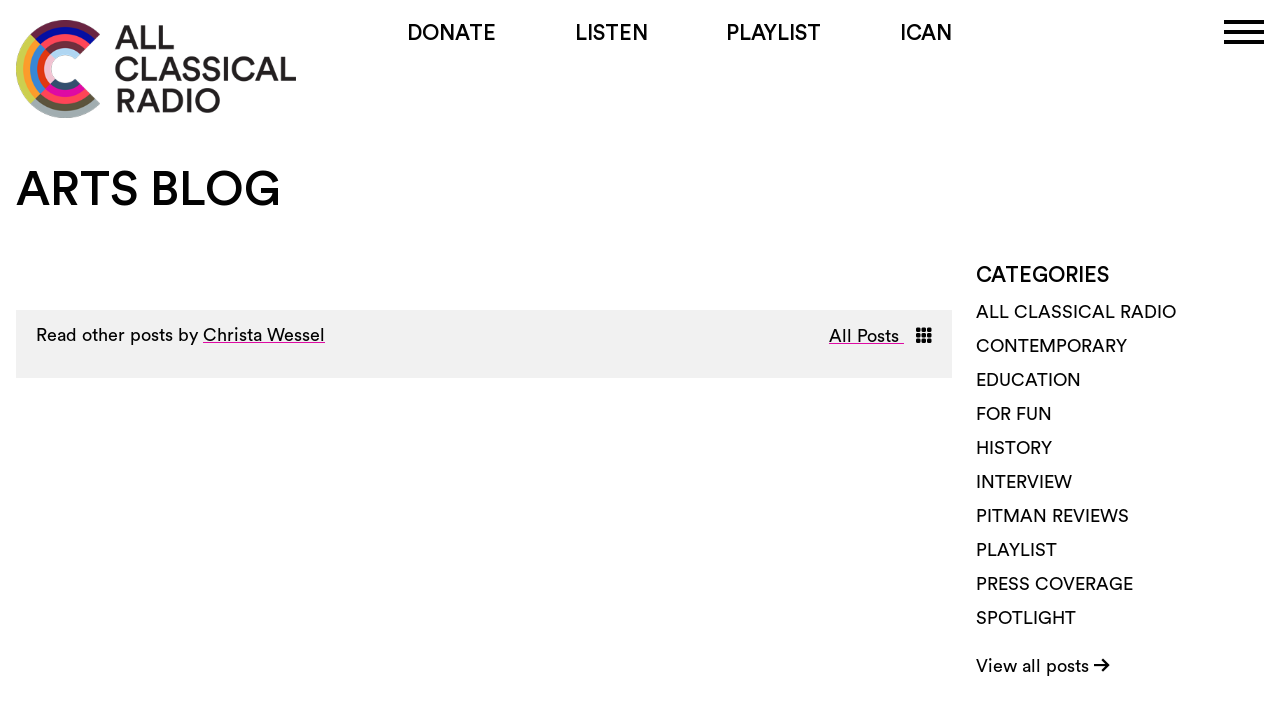

--- FILE ---
content_type: text/html; charset=UTF-8
request_url: https://www.allclassical.org/five_oclock_favorite/rodeo-saturday-night-waltz/
body_size: 13265
content:
<!DOCTYPE html>
<html class="no-js" lang="en-US">

<head>
<!-- Global site tag (gtag.js) - Google Analytics -->
<script async src="https://www.googletagmanager.com/gtag/js?id=UA-22462379-1"></script>
<script>
window.dataLayer = window.dataLayer || [];
function gtag(){dataLayer.push(arguments);}
gtag('js', new Date());
gtag('config', 'UA-22462379-1', { 'optimize_id': 'GTM-PNR3WHD'});
</script>
<script>
    (function(i,s,o,g,r,a,m){i['GoogleAnalyticsObject']=r;i[r]=i[r]||function(){
    (i[r].q=i[r].q||[]).push(arguments)},i[r].l=1*new Date();a=s.createElement(o),
    m=s.getElementsByTagName(o)[0];a.async=1;a.src=g;m.parentNode.insertBefore(a,m)
    })(window,document,'script','//www.google-analytics.com/analytics.js','ga');
    ga('create', 'UA-22462379-1', 'auto');
    ga('send', 'pageview');
</script>
<!-- Google Tag Manager -->
<script>(function(w,d,s,l,i){w[l]=w[l]||[];w[l].push({'gtm.start':
new Date().getTime(),event:'gtm.js'});var f=d.getElementsByTagName(s)[0],
j=d.createElement(s),dl=l!='dataLayer'?'&l='+l:'';j.async=true;j.src=
'https://www.googletagmanager.com/gtm.js?id='+i+dl;f.parentNode.insertBefore(j,f);
})(window,document,'script','dataLayer','GTM-PNMLWNK');</script>
<!-- End Google Tag Manager -->
<meta charset="UTF-8" />
<meta name="google-site-verification" content="Xo-KUQowW6_5xOnGI1BIoY20lDhYrWTGA8ihGH7eSSQ" />
<!-- <meta name="viewport" content="width=device-width" /> -->
<meta name="viewport" content="width=device-width, initial-scale=1.0, user-scalable=1" />
<title>Rodeo: Saturday Night Waltz | All Classical Radio</title>
<link rel="stylesheet" href="https://use.typekit.net/lbi0rrp.css">
<script src="https://kit.fontawesome.com/d16ab4e382.js" crossorigin="anonymous"></script>
<script src="https://cdn.jsdelivr.net/npm/vue@2.7.14"></script>

<link rel="profile" href="http://gmpg.org/xfn/11" />
<link rel="pingback" href="https://www.allclassical.org/xmlrpc.php" />

<meta name='robots' content='max-image-preview:large' />
	<style>img:is([sizes="auto" i], [sizes^="auto," i]) { contain-intrinsic-size: 3000px 1500px }</style>
	<link rel='dns-prefetch' href='//cdnjs.cloudflare.com' />
<link rel='dns-prefetch' href='//maxcdn.bootstrapcdn.com' />
<link rel='dns-prefetch' href='//www.google.com' />
<link rel='dns-prefetch' href='//cdn.jsdelivr.net' />
<link rel='dns-prefetch' href='//use.fontawesome.com' />
<link rel="alternate" type="application/rss+xml" title="All Classical Radio &raquo; Feed" href="https://www.allclassical.org/feed/" />
<link rel='stylesheet' id='wp-block-library-css' href='https://www.allclassical.org/wp-includes/css/dist/block-library/style.min.css?ver=6.7.4' type='text/css' media='all' />
<style id='classic-theme-styles-inline-css' type='text/css'>
/*! This file is auto-generated */
.wp-block-button__link{color:#fff;background-color:#32373c;border-radius:9999px;box-shadow:none;text-decoration:none;padding:calc(.667em + 2px) calc(1.333em + 2px);font-size:1.125em}.wp-block-file__button{background:#32373c;color:#fff;text-decoration:none}
</style>
<style id='global-styles-inline-css' type='text/css'>
:root{--wp--preset--aspect-ratio--square: 1;--wp--preset--aspect-ratio--4-3: 4/3;--wp--preset--aspect-ratio--3-4: 3/4;--wp--preset--aspect-ratio--3-2: 3/2;--wp--preset--aspect-ratio--2-3: 2/3;--wp--preset--aspect-ratio--16-9: 16/9;--wp--preset--aspect-ratio--9-16: 9/16;--wp--preset--color--black: #000000;--wp--preset--color--cyan-bluish-gray: #abb8c3;--wp--preset--color--white: #ffffff;--wp--preset--color--pale-pink: #f78da7;--wp--preset--color--vivid-red: #cf2e2e;--wp--preset--color--luminous-vivid-orange: #ff6900;--wp--preset--color--luminous-vivid-amber: #fcb900;--wp--preset--color--light-green-cyan: #7bdcb5;--wp--preset--color--vivid-green-cyan: #00d084;--wp--preset--color--pale-cyan-blue: #8ed1fc;--wp--preset--color--vivid-cyan-blue: #0693e3;--wp--preset--color--vivid-purple: #9b51e0;--wp--preset--gradient--vivid-cyan-blue-to-vivid-purple: linear-gradient(135deg,rgba(6,147,227,1) 0%,rgb(155,81,224) 100%);--wp--preset--gradient--light-green-cyan-to-vivid-green-cyan: linear-gradient(135deg,rgb(122,220,180) 0%,rgb(0,208,130) 100%);--wp--preset--gradient--luminous-vivid-amber-to-luminous-vivid-orange: linear-gradient(135deg,rgba(252,185,0,1) 0%,rgba(255,105,0,1) 100%);--wp--preset--gradient--luminous-vivid-orange-to-vivid-red: linear-gradient(135deg,rgba(255,105,0,1) 0%,rgb(207,46,46) 100%);--wp--preset--gradient--very-light-gray-to-cyan-bluish-gray: linear-gradient(135deg,rgb(238,238,238) 0%,rgb(169,184,195) 100%);--wp--preset--gradient--cool-to-warm-spectrum: linear-gradient(135deg,rgb(74,234,220) 0%,rgb(151,120,209) 20%,rgb(207,42,186) 40%,rgb(238,44,130) 60%,rgb(251,105,98) 80%,rgb(254,248,76) 100%);--wp--preset--gradient--blush-light-purple: linear-gradient(135deg,rgb(255,206,236) 0%,rgb(152,150,240) 100%);--wp--preset--gradient--blush-bordeaux: linear-gradient(135deg,rgb(254,205,165) 0%,rgb(254,45,45) 50%,rgb(107,0,62) 100%);--wp--preset--gradient--luminous-dusk: linear-gradient(135deg,rgb(255,203,112) 0%,rgb(199,81,192) 50%,rgb(65,88,208) 100%);--wp--preset--gradient--pale-ocean: linear-gradient(135deg,rgb(255,245,203) 0%,rgb(182,227,212) 50%,rgb(51,167,181) 100%);--wp--preset--gradient--electric-grass: linear-gradient(135deg,rgb(202,248,128) 0%,rgb(113,206,126) 100%);--wp--preset--gradient--midnight: linear-gradient(135deg,rgb(2,3,129) 0%,rgb(40,116,252) 100%);--wp--preset--font-size--small: 13px;--wp--preset--font-size--medium: 20px;--wp--preset--font-size--large: 36px;--wp--preset--font-size--x-large: 42px;--wp--preset--spacing--20: 0.44rem;--wp--preset--spacing--30: 0.67rem;--wp--preset--spacing--40: 1rem;--wp--preset--spacing--50: 1.5rem;--wp--preset--spacing--60: 2.25rem;--wp--preset--spacing--70: 3.38rem;--wp--preset--spacing--80: 5.06rem;--wp--preset--shadow--natural: 6px 6px 9px rgba(0, 0, 0, 0.2);--wp--preset--shadow--deep: 12px 12px 50px rgba(0, 0, 0, 0.4);--wp--preset--shadow--sharp: 6px 6px 0px rgba(0, 0, 0, 0.2);--wp--preset--shadow--outlined: 6px 6px 0px -3px rgba(255, 255, 255, 1), 6px 6px rgba(0, 0, 0, 1);--wp--preset--shadow--crisp: 6px 6px 0px rgba(0, 0, 0, 1);}:where(.is-layout-flex){gap: 0.5em;}:where(.is-layout-grid){gap: 0.5em;}body .is-layout-flex{display: flex;}.is-layout-flex{flex-wrap: wrap;align-items: center;}.is-layout-flex > :is(*, div){margin: 0;}body .is-layout-grid{display: grid;}.is-layout-grid > :is(*, div){margin: 0;}:where(.wp-block-columns.is-layout-flex){gap: 2em;}:where(.wp-block-columns.is-layout-grid){gap: 2em;}:where(.wp-block-post-template.is-layout-flex){gap: 1.25em;}:where(.wp-block-post-template.is-layout-grid){gap: 1.25em;}.has-black-color{color: var(--wp--preset--color--black) !important;}.has-cyan-bluish-gray-color{color: var(--wp--preset--color--cyan-bluish-gray) !important;}.has-white-color{color: var(--wp--preset--color--white) !important;}.has-pale-pink-color{color: var(--wp--preset--color--pale-pink) !important;}.has-vivid-red-color{color: var(--wp--preset--color--vivid-red) !important;}.has-luminous-vivid-orange-color{color: var(--wp--preset--color--luminous-vivid-orange) !important;}.has-luminous-vivid-amber-color{color: var(--wp--preset--color--luminous-vivid-amber) !important;}.has-light-green-cyan-color{color: var(--wp--preset--color--light-green-cyan) !important;}.has-vivid-green-cyan-color{color: var(--wp--preset--color--vivid-green-cyan) !important;}.has-pale-cyan-blue-color{color: var(--wp--preset--color--pale-cyan-blue) !important;}.has-vivid-cyan-blue-color{color: var(--wp--preset--color--vivid-cyan-blue) !important;}.has-vivid-purple-color{color: var(--wp--preset--color--vivid-purple) !important;}.has-black-background-color{background-color: var(--wp--preset--color--black) !important;}.has-cyan-bluish-gray-background-color{background-color: var(--wp--preset--color--cyan-bluish-gray) !important;}.has-white-background-color{background-color: var(--wp--preset--color--white) !important;}.has-pale-pink-background-color{background-color: var(--wp--preset--color--pale-pink) !important;}.has-vivid-red-background-color{background-color: var(--wp--preset--color--vivid-red) !important;}.has-luminous-vivid-orange-background-color{background-color: var(--wp--preset--color--luminous-vivid-orange) !important;}.has-luminous-vivid-amber-background-color{background-color: var(--wp--preset--color--luminous-vivid-amber) !important;}.has-light-green-cyan-background-color{background-color: var(--wp--preset--color--light-green-cyan) !important;}.has-vivid-green-cyan-background-color{background-color: var(--wp--preset--color--vivid-green-cyan) !important;}.has-pale-cyan-blue-background-color{background-color: var(--wp--preset--color--pale-cyan-blue) !important;}.has-vivid-cyan-blue-background-color{background-color: var(--wp--preset--color--vivid-cyan-blue) !important;}.has-vivid-purple-background-color{background-color: var(--wp--preset--color--vivid-purple) !important;}.has-black-border-color{border-color: var(--wp--preset--color--black) !important;}.has-cyan-bluish-gray-border-color{border-color: var(--wp--preset--color--cyan-bluish-gray) !important;}.has-white-border-color{border-color: var(--wp--preset--color--white) !important;}.has-pale-pink-border-color{border-color: var(--wp--preset--color--pale-pink) !important;}.has-vivid-red-border-color{border-color: var(--wp--preset--color--vivid-red) !important;}.has-luminous-vivid-orange-border-color{border-color: var(--wp--preset--color--luminous-vivid-orange) !important;}.has-luminous-vivid-amber-border-color{border-color: var(--wp--preset--color--luminous-vivid-amber) !important;}.has-light-green-cyan-border-color{border-color: var(--wp--preset--color--light-green-cyan) !important;}.has-vivid-green-cyan-border-color{border-color: var(--wp--preset--color--vivid-green-cyan) !important;}.has-pale-cyan-blue-border-color{border-color: var(--wp--preset--color--pale-cyan-blue) !important;}.has-vivid-cyan-blue-border-color{border-color: var(--wp--preset--color--vivid-cyan-blue) !important;}.has-vivid-purple-border-color{border-color: var(--wp--preset--color--vivid-purple) !important;}.has-vivid-cyan-blue-to-vivid-purple-gradient-background{background: var(--wp--preset--gradient--vivid-cyan-blue-to-vivid-purple) !important;}.has-light-green-cyan-to-vivid-green-cyan-gradient-background{background: var(--wp--preset--gradient--light-green-cyan-to-vivid-green-cyan) !important;}.has-luminous-vivid-amber-to-luminous-vivid-orange-gradient-background{background: var(--wp--preset--gradient--luminous-vivid-amber-to-luminous-vivid-orange) !important;}.has-luminous-vivid-orange-to-vivid-red-gradient-background{background: var(--wp--preset--gradient--luminous-vivid-orange-to-vivid-red) !important;}.has-very-light-gray-to-cyan-bluish-gray-gradient-background{background: var(--wp--preset--gradient--very-light-gray-to-cyan-bluish-gray) !important;}.has-cool-to-warm-spectrum-gradient-background{background: var(--wp--preset--gradient--cool-to-warm-spectrum) !important;}.has-blush-light-purple-gradient-background{background: var(--wp--preset--gradient--blush-light-purple) !important;}.has-blush-bordeaux-gradient-background{background: var(--wp--preset--gradient--blush-bordeaux) !important;}.has-luminous-dusk-gradient-background{background: var(--wp--preset--gradient--luminous-dusk) !important;}.has-pale-ocean-gradient-background{background: var(--wp--preset--gradient--pale-ocean) !important;}.has-electric-grass-gradient-background{background: var(--wp--preset--gradient--electric-grass) !important;}.has-midnight-gradient-background{background: var(--wp--preset--gradient--midnight) !important;}.has-small-font-size{font-size: var(--wp--preset--font-size--small) !important;}.has-medium-font-size{font-size: var(--wp--preset--font-size--medium) !important;}.has-large-font-size{font-size: var(--wp--preset--font-size--large) !important;}.has-x-large-font-size{font-size: var(--wp--preset--font-size--x-large) !important;}
:where(.wp-block-post-template.is-layout-flex){gap: 1.25em;}:where(.wp-block-post-template.is-layout-grid){gap: 1.25em;}
:where(.wp-block-columns.is-layout-flex){gap: 2em;}:where(.wp-block-columns.is-layout-grid){gap: 2em;}
:root :where(.wp-block-pullquote){font-size: 1.5em;line-height: 1.6;}
</style>
<link rel='stylesheet' id='pb-accordion-blocks-style-css' href='https://www.allclassical.org/wp-content/cache/asset-cleanup/css/item/accordion-blocks__build__index-css-vbf0622f8ed72be2f646bac5747fa810d48ed47f8.css' type='text/css' media='all' />
<link rel='stylesheet' id='font-awesome-css-css' href='https://use.fontawesome.com/releases/v5.0.13/css/all.css?ver=5.0.13' type='text/css' media='all' />
<link rel='stylesheet' id='mptt-style-css' href='https://www.allclassical.org/wp-content/cache/asset-cleanup/css/item/mp-timetable__media__css__style-css-v803516b6abdb152fd5bd04bafa862936c97d1267.css' type='text/css' media='all' />
<link rel='stylesheet' id='bsearch-style-css' href='https://www.allclassical.org/wp-content/plugins/better-search/includes/css/bsearch-styles.min.css?ver=4.1.2' type='text/css' media='all' />
<link rel='stylesheet' id='twentytwelve-style-css' href='https://www.allclassical.org/wp-content/cache/asset-cleanup/css/item/acp-theme-child__style-css-v1cf4465db26314e760d5258bb11914ec794b4eb2.css' type='text/css' media='all' />
<link rel='stylesheet' id='custom-style-css' href='https://www.allclassical.org/wp-content/themes/acp-theme/css/custom.min.css?ver=1752617563' type='text/css' media='all' />
<link rel='stylesheet' id='bs-style-css' href='https://www.allclassical.org/wp-content/themes/acp-theme/css/bs/bootstrap.min.css?ver=1751914178' type='text/css' media='all' />
<link rel='stylesheet' id='bsg-style-css' href='https://www.allclassical.org/wp-content/themes/acp-theme/css/bootstrap-grid.min.css?ver=1745002644' type='text/css' media='all' />
<link rel='stylesheet' id='bsu-style-css' href='https://www.allclassical.org/wp-content/themes/acp-theme/css/bootstrap-utilities.min.css?ver=1745011106' type='text/css' media='all' />
<link rel='stylesheet' id='2022-style-css' href='https://www.allclassical.org/wp-content/cache/asset-cleanup/css/item/acp-theme-child__css__custom_2022-css-v93829a7fd05fab7120e1b8b867b127053e12ec2f.css' type='text/css' media='all' />
<link rel='stylesheet' id='tw-css' href='https://www.allclassical.org/wp-content/cache/asset-cleanup/css/item/acp-theme-child__css__dist__output-css-v9dcef5c52fb9e6d5b5acf3e59efc2b2d12f4f1b7.css' type='text/css' media='all' />
<script type="text/javascript" src="https://www.allclassical.org/wp-includes/js/jquery/jquery.min.js?ver=3.7.1" id="jquery-core-js"></script>
<script type="text/javascript" src="https://www.allclassical.org/wp-includes/js/jquery/jquery-migrate.min.js?ver=3.4.1" id="jquery-migrate-js"></script>
<script type="text/javascript" src="https://www.allclassical.org/wp-content/themes/acp-theme-child/js/bootstrap.min.js?ver=6.7.4" id="home-cookie-js"></script>
<script type="text/javascript" src="https://maxcdn.bootstrapcdn.com/bootstrap/3.4.1/js/bootstrap.min.js?ver=6.7.4" id="home-modal-js"></script>
<script type="text/javascript" src="https://www.allclassical.org/wp-content/themes/acp-theme-child/js/rrssb.min.js?ver=1647038259" id="social-script-js"></script>
<script type="text/javascript" src="https://cdn.jsdelivr.net/npm/vue@2.7.14?ver=2.7.14" id="vue-js"></script>
<link rel="https://api.w.org/" href="https://www.allclassical.org/wp-json/" /><link rel="alternate" title="JSON" type="application/json" href="https://www.allclassical.org/wp-json/wp/v2/five_oclock_favorite/78784" /><link rel="EditURI" type="application/rsd+xml" title="RSD" href="https://www.allclassical.org/xmlrpc.php?rsd" />
<meta name="generator" content="WordPress 6.7.4" />
<link rel="canonical" href="https://www.allclassical.org/five_oclock_favorite/rodeo-saturday-night-waltz/" />
<link rel='shortlink' href='https://www.allclassical.org/?p=78784' />
<link rel="alternate" title="oEmbed (JSON)" type="application/json+oembed" href="https://www.allclassical.org/wp-json/oembed/1.0/embed?url=https%3A%2F%2Fwww.allclassical.org%2Ffive_oclock_favorite%2Frodeo-saturday-night-waltz%2F" />
<link rel="alternate" title="oEmbed (XML)" type="text/xml+oembed" href="https://www.allclassical.org/wp-json/oembed/1.0/embed?url=https%3A%2F%2Fwww.allclassical.org%2Ffive_oclock_favorite%2Frodeo-saturday-night-waltz%2F&#038;format=xml" />
<meta name="description" content="" />
            <meta property="fb:app_id"      content="219172578213329" />
            <meta property="og:type"        content="article" />
            <meta property="og:title"       content="Rodeo: Saturday Night Waltz | All Classical Radio" />
            <meta property="og:description" content="" />
            <meta property="og:url"         content="https://www.allclassical.org/five_oclock_favorite/rodeo-saturday-night-waltz/" />
            <meta property="og:site_name"   content="All Classical Radio" />
            <meta property="og:image"       content="https://www.allclassical.org/wp-content/hosts/ACR-LOGO-1200x630.png" />
            <meta property="og:image:width" content="1200" />
            <meta property="og:image:height" content="630" />

            <meta name="twitter:card"               content="summary"/>
            <meta name="twitter:domain"             content="All Classical Radio"/>
            <meta name="twitter:image:src"          content="https://www.allclassical.org/wp-content/hosts/ACR-LOGO-1200x630.png"/>
            <meta name="twitter:site"               content="@AllClassicalpdx" />
            <meta name="twitter:text:description"   content="" />
        <noscript><style type="text/css">.mptt-shortcode-wrapper .mptt-shortcode-table:first-of-type{display:table!important}.mptt-shortcode-wrapper .mptt-shortcode-table .mptt-event-container:hover{height:auto!important;min-height:100%!important}body.mprm_ie_browser .mptt-shortcode-wrapper .mptt-event-container{height:auto!important}@media (max-width:767px){.mptt-shortcode-wrapper .mptt-shortcode-table:first-of-type{display:none!important}}</style></noscript>    <script>
    var _prum = [['id', '57e99d78254226269460e52e'], ['mark', 'firstbyte', (new Date()).getTime()]];

    (function() {
        var s = document.getElementsByTagName('script')[0]
          , p = document.createElement('script');
        p.async = 'async';
        p.src = '//rum-static.pingdom.net/prum.min.js';
        s.parentNode.insertBefore(p, s);
    })();
    </script>
<link rel="icon" href="https://acp-website.s3.us-west-2.amazonaws.com/uploads/2023/08/cropped-acr-square-1200-32x32.png" sizes="32x32" />
<link rel="icon" href="https://acp-website.s3.us-west-2.amazonaws.com/uploads/2023/08/cropped-acr-square-1200-192x192.png" sizes="192x192" />
<link rel="apple-touch-icon" href="https://acp-website.s3.us-west-2.amazonaws.com/uploads/2023/08/cropped-acr-square-1200-180x180.png" />
<meta name="msapplication-TileImage" content="https://acp-website.s3.us-west-2.amazonaws.com/uploads/2023/08/cropped-acr-square-1200-270x270.png" />
		<style type="text/css" id="wp-custom-css">
			.allegiance-component.allegiance-component-donation-amount label{
max-width: 240px;
}		</style>
		</head>

<body class="five_oclock_favorite-template-default single single-five_oclock_favorite postid-78784">

<noscript>
    <p style="color:#802f2d; text-align:center;">
        <strong><em>Your browser is not using Javascript. Some features will not work correctly.</em></strong>
    </p>
</noscript>
<!-- Google Tag Manager (noscript) -->
<noscript><iframe src="https://www.googletagmanager.com/ns.html?id=GTM-PNMLWNK"
height="0" width="0" style="display:none;visibility:hidden"></iframe></noscript>
<!-- End Google Tag Manager (noscript) -->
<div class="hfeed site container">
    <header id="masthead" class="site-header mb-5 pt-2 sm:pt-5" role="banner">

        <div class="sm:flex">

        <div class="logo-container hidden sm:block md:w-1/4 flex-items-sm-middle">
            <a href="https://www.allclassical.org">
                <img src="https://www.allclassical.org/wp-content/themes/acp-theme-child/img/ACR-LOGO.png" alt="All Classical Radio" />
            </a>

        </div>
        <div class="nav-container md:w-1/2 ">
                
                    <ul id="menu-13-big" class="primary-menu nav-menu flex uppercase text-xl justify-between">
                        <li class="hidden md:block"></li>
                        <li id="menu-item-76594" class="menu-item menu-item-type-post_type menu-item-object-page menu-item-76594">
                            <a href="https://allclassical.org/donate/">Donate</a>
                        </li>
                        <li id="menu-item-7673" class="listen-btn menu-item menu-item-type-custom menu-item-object-custom menu-item-7673">
                            <a href="javascript:void(0)">Listen</a>
                        </li>
                <li id="menu-item-76595" class="menu-item menu-item-type-post_type menu-item-object-page menu-item-76595"><a href="https://allclassical.org/programs/playlist/">Playlist</a></li>
                <li id="menu-item-65309" class="ican-button menu-item menu-item-type-post_type menu-item-object-page menu-item-65309"><a href="https://icanradio.org">ICAN</a></li>
                
                
            </ul>
                <div class="side-menu-container ">
                    <div class="prim"><ul id="menu-13-primary" class="quick-link-menu bg-white p-6 pt-0 uppercase text-xl"><li id="menu-item-65297" class="first menu-item menu-item-type-custom menu-item-object-custom menu-item-has-children menu-item-65297"><a href="#">About</a>
<ul class="sub-menu">
	<li id="menu-item-65298" class="menu-item menu-item-type-post_type menu-item-object-page menu-item-65298"><a href="https://www.allclassical.org/about/">About Us</a></li>
	<li id="menu-item-103155" class="menu-item menu-item-type-post_type menu-item-object-page menu-item-103155"><a href="https://www.allclassical.org/all-classical-radios-media-arts-center/">Media Arts Center</a></li>
	<li id="menu-item-51495" class="menu-item menu-item-type-post_type menu-item-object-page menu-item-51495"><a href="https://www.allclassical.org/about/program-hosts/">On Air Hosts</a></li>
	<li id="menu-item-65301" class="menu-item menu-item-type-post_type menu-item-object-page menu-item-65301"><a href="https://www.allclassical.org/about/station-staff/">Station Staff</a></li>
	<li id="menu-item-100897" class="menu-item menu-item-type-post_type menu-item-object-page menu-item-100897"><a href="https://www.allclassical.org/about/artist-anthology/">Artist Anthology</a></li>
	<li id="menu-item-100413" class="menu-item menu-item-type-post_type menu-item-object-page menu-item-100413"><a href="https://www.allclassical.org/artists-in-residence/">Artists in Residence</a></li>
	<li id="menu-item-103611" class="menu-item menu-item-type-post_type menu-item-object-page menu-item-103611"><a href="https://www.allclassical.org/sponsorship/">Underwriting</a></li>
</ul>
</li>
<li id="menu-item-65305" class="menu-item menu-item-type-custom menu-item-object-custom menu-item-has-children menu-item-65305"><a href="#">Programs</a>
<ul class="sub-menu">
	<li id="menu-item-85416" class="menu-item menu-item-type-post_type menu-item-object-page menu-item-85416"><a href="https://www.allclassical.org/programs/program-schedule/">Program Schedule</a></li>
	<li id="menu-item-71806" class="menu-item menu-item-type-post_type menu-item-object-page menu-item-71806"><a href="https://www.allclassical.org/programs/">Our Programs</a></li>
	<li id="menu-item-100060" class="menu-item menu-item-type-post_type menu-item-object-page menu-item-100060"><a href="https://www.allclassical.org/programs/club-mod/">Club Mod</a></li>
	<li id="menu-item-100073" class="menu-item menu-item-type-post_type menu-item-object-page menu-item-100073"><a href="https://www.allclassical.org/programs/concert-hall/">The Concert Hall</a></li>
	<li id="menu-item-65170" class="menu-item menu-item-type-post_type menu-item-object-page menu-item-65170"><a href="https://www.allclassical.org/programs/five-oclock-favorite/">Five O&#8217;clock Favorite</a></li>
	<li id="menu-item-98103" class="menu-item menu-item-type-post_type menu-item-object-page menu-item-98103"><a href="https://www.allclassical.org/programs/friday-happy-hour/">Friday Happy Hour</a></li>
	<li id="menu-item-108462" class="menu-item menu-item-type-post_type menu-item-object-page menu-item-108462"><a href="https://www.allclassical.org/programs/met-opera-on-all-classical/">The Met Opera</a></li>
	<li id="menu-item-104359" class="menu-item menu-item-type-post_type menu-item-object-page menu-item-104359"><a href="https://www.allclassical.org/programs/new-at-noon/">New at Noon</a></li>
	<li id="menu-item-99971" class="menu-item menu-item-type-post_type menu-item-object-page menu-item-99971"><a href="https://www.allclassical.org/programs/northwest-previews/">Northwest Previews</a></li>
	<li id="menu-item-64709" class="menu-item menu-item-type-post_type menu-item-object-page menu-item-64709"><a href="https://www.allclassical.org/programs/on-deck-with-young-musicians/">On Deck with Young Musicians</a></li>
	<li id="menu-item-99937" class="menu-item menu-item-type-post_type menu-item-object-page menu-item-99937"><a href="https://www.allclassical.org/programs/played-in-oregon/">Played in Oregon</a></li>
	<li id="menu-item-105161" class="menu-item menu-item-type-post_type menu-item-object-page menu-item-105161"><a href="https://www.allclassical.org/programs/saturday-matinee/">Saturday Matinee</a></li>
	<li id="menu-item-87499" class="menu-item menu-item-type-post_type menu-item-object-page menu-item-87499"><a href="https://www.allclassical.org/programs/sunday-brunch/">Sunday Brunch</a></li>
	<li id="menu-item-64678" class="menu-item menu-item-type-post_type menu-item-object-page menu-item-64678"><a href="https://www.allclassical.org/programs/thursdays-at-three/">Thursdays @ Three</a></li>
	<li id="menu-item-84883" class="menu-item menu-item-type-custom menu-item-object-custom menu-item-84883"><a target="_blank" href="https://icanradio.org">ICAN</a></li>
	<li id="menu-item-84006" class="menu-item menu-item-type-custom menu-item-object-custom menu-item-84006"><a target="_blank" href="https://recordinginclusivity.allclassical.org/">Recording Inclusivity Initiative</a></li>
	<li id="menu-item-67774" class="menu-item menu-item-type-custom menu-item-object-custom menu-item-67774"><a target="_blank" href="https://www.allclassical.org/our-programs/the-score/">The Score</a></li>
</ul>
</li>
<li id="menu-item-67036" class="menu-item menu-item-type-custom menu-item-object-custom menu-item-has-children menu-item-67036"><a href="#">Events</a>
<ul class="sub-menu">
	<li id="menu-item-52176" class="menu-item menu-item-type-post_type menu-item-object-page menu-item-52176"><a href="https://www.allclassical.org/events/">Cultural Events Calendar</a></li>
	<li id="menu-item-73067" class="menu-item menu-item-type-post_type menu-item-object-page menu-item-73067"><a href="https://www.allclassical.org/programs/thursdays-at-three/">Thursdays @ Three</a></li>
	<li id="menu-item-67035" class="menu-item menu-item-type-post_type menu-item-object-page menu-item-67035"><a href="https://www.allclassical.org/events/submit-an-event/">Submit an Event</a></li>
	<li id="menu-item-65303" class="menu-item menu-item-type-post_type menu-item-object-page menu-item-65303"><a href="https://www.allclassical.org/events/cultural-tours/">Cultural Tours</a></li>
	<li id="menu-item-67037" class="menu-item menu-item-type-post_type menu-item-object-page menu-item-67037"><a href="https://www.allclassical.org/event-rental/">Event Space Rental</a></li>
</ul>
</li>
<li id="menu-item-104222" class="menu-item menu-item-type-post_type menu-item-object-page menu-item-104222"><a href="https://www.allclassical.org/contact/">Contact</a></li>
</ul></div>                    <div class="menu-quick-link-menu-container"><ul id="menu-quick-link-menu" class=" quick-link-menu bg-white p-6 pt-0 uppercase text-xl"><li id="menu-item-104078" class="menu-item menu-item-type-post_type menu-item-object-page menu-item-104078"><a href="https://www.allclassical.org/programs/program-archive/">On Demand</a></li>
<li id="menu-item-104075" class="menu-item menu-item-type-post_type menu-item-object-page menu-item-104075"><a href="https://www.allclassical.org/arts-blog/">Arts Blog</a></li>
<li id="menu-item-104073" class="menu-item menu-item-type-post_type menu-item-object-page menu-item-104073"><a href="https://www.allclassical.org/support/">Ways to Give</a></li>
<li id="menu-item-104074" class="menu-item menu-item-type-post_type menu-item-object-page menu-item-104074"><a href="https://www.allclassical.org/sponsorship/">Become a Sponsor</a></li>
<li id="menu-item-104076" class="menu-item menu-item-type-post_type menu-item-object-page menu-item-104076"><a href="https://www.allclassical.org/tili-cam/">Tili-Cam</a></li>
<li id="menu-item-104077" class="menu-item menu-item-type-custom menu-item-object-custom menu-item-104077"><a href="https://shop.allclassical.org/">Shop</a></li>

         <li class=" text-center" ><a href="/?s=">Search</a></li>
        </ul></div>                </div>
               
           
            </div>
            <div class="hamburger-container hidden sm:flex relative w-1/4 justify-end">
                  
                        <div class="hamburger hamburger--spring">
                            <div class="hamburger-box">
                                <div class="hamburger-inner block">

                                </div>
                            </div>
                        </div>
            </div>

            <div class="flex flex-col mobile-nav-container">
                <div class="mobile-logo pt-8 pb-4 w-5/6 mx-auto  sm:hidden">
                    <a href="https://www.allclassical.org">
                        <img src="https://www.allclassical.org/wp-content/themes/acp-theme-child/img/ACR-LOGO.png" alt="All Classical Radio" />
                    </a>
                </div>
                <nav id="mainnav" class="main-navigation " role="navigation">
                    <a class="assistive-text" href="#content" title="Skip to content">Skip to content</a>
                     <p id="toggle" class="menu-toggle"><span></span></p>
                     <div class="menu-13-primary-container col-sm-12 ">
                        <div class="primary-menu-container"><ul id="menu-13-primary-1" class="nav-menu md:hidden"><li class="first menu-item menu-item-type-custom menu-item-object-custom menu-item-has-children menu-item-65297"><a href="#">About</a>
<ul class="sub-menu">
	<li class="menu-item menu-item-type-post_type menu-item-object-page menu-item-65298"><a href="https://www.allclassical.org/about/">About Us</a></li>
	<li class="menu-item menu-item-type-post_type menu-item-object-page menu-item-103155"><a href="https://www.allclassical.org/all-classical-radios-media-arts-center/">Media Arts Center</a></li>
	<li class="menu-item menu-item-type-post_type menu-item-object-page menu-item-51495"><a href="https://www.allclassical.org/about/program-hosts/">On Air Hosts</a></li>
	<li class="menu-item menu-item-type-post_type menu-item-object-page menu-item-65301"><a href="https://www.allclassical.org/about/station-staff/">Station Staff</a></li>
	<li class="menu-item menu-item-type-post_type menu-item-object-page menu-item-100897"><a href="https://www.allclassical.org/about/artist-anthology/">Artist Anthology</a></li>
	<li class="menu-item menu-item-type-post_type menu-item-object-page menu-item-100413"><a href="https://www.allclassical.org/artists-in-residence/">Artists in Residence</a></li>
	<li class="menu-item menu-item-type-post_type menu-item-object-page menu-item-103611"><a href="https://www.allclassical.org/sponsorship/">Underwriting</a></li>
</ul>
</li>
<li class="menu-item menu-item-type-custom menu-item-object-custom menu-item-has-children menu-item-65305"><a href="#">Programs</a>
<ul class="sub-menu">
	<li class="menu-item menu-item-type-post_type menu-item-object-page menu-item-85416"><a href="https://www.allclassical.org/programs/program-schedule/">Program Schedule</a></li>
	<li class="menu-item menu-item-type-post_type menu-item-object-page menu-item-71806"><a href="https://www.allclassical.org/programs/">Our Programs</a></li>
	<li class="menu-item menu-item-type-post_type menu-item-object-page menu-item-100060"><a href="https://www.allclassical.org/programs/club-mod/">Club Mod</a></li>
	<li class="menu-item menu-item-type-post_type menu-item-object-page menu-item-100073"><a href="https://www.allclassical.org/programs/concert-hall/">The Concert Hall</a></li>
	<li class="menu-item menu-item-type-post_type menu-item-object-page menu-item-65170"><a href="https://www.allclassical.org/programs/five-oclock-favorite/">Five O&#8217;clock Favorite</a></li>
	<li class="menu-item menu-item-type-post_type menu-item-object-page menu-item-98103"><a href="https://www.allclassical.org/programs/friday-happy-hour/">Friday Happy Hour</a></li>
	<li class="menu-item menu-item-type-post_type menu-item-object-page menu-item-108462"><a href="https://www.allclassical.org/programs/met-opera-on-all-classical/">The Met Opera</a></li>
	<li class="menu-item menu-item-type-post_type menu-item-object-page menu-item-104359"><a href="https://www.allclassical.org/programs/new-at-noon/">New at Noon</a></li>
	<li class="menu-item menu-item-type-post_type menu-item-object-page menu-item-99971"><a href="https://www.allclassical.org/programs/northwest-previews/">Northwest Previews</a></li>
	<li class="menu-item menu-item-type-post_type menu-item-object-page menu-item-64709"><a href="https://www.allclassical.org/programs/on-deck-with-young-musicians/">On Deck with Young Musicians</a></li>
	<li class="menu-item menu-item-type-post_type menu-item-object-page menu-item-99937"><a href="https://www.allclassical.org/programs/played-in-oregon/">Played in Oregon</a></li>
	<li class="menu-item menu-item-type-post_type menu-item-object-page menu-item-105161"><a href="https://www.allclassical.org/programs/saturday-matinee/">Saturday Matinee</a></li>
	<li class="menu-item menu-item-type-post_type menu-item-object-page menu-item-87499"><a href="https://www.allclassical.org/programs/sunday-brunch/">Sunday Brunch</a></li>
	<li class="menu-item menu-item-type-post_type menu-item-object-page menu-item-64678"><a href="https://www.allclassical.org/programs/thursdays-at-three/">Thursdays @ Three</a></li>
	<li class="menu-item menu-item-type-custom menu-item-object-custom menu-item-84883"><a target="_blank" href="https://icanradio.org">ICAN</a></li>
	<li class="menu-item menu-item-type-custom menu-item-object-custom menu-item-84006"><a target="_blank" href="https://recordinginclusivity.allclassical.org/">Recording Inclusivity Initiative</a></li>
	<li class="menu-item menu-item-type-custom menu-item-object-custom menu-item-67774"><a target="_blank" href="https://www.allclassical.org/our-programs/the-score/">The Score</a></li>
</ul>
</li>
<li class="menu-item menu-item-type-custom menu-item-object-custom menu-item-has-children menu-item-67036"><a href="#">Events</a>
<ul class="sub-menu">
	<li class="menu-item menu-item-type-post_type menu-item-object-page menu-item-52176"><a href="https://www.allclassical.org/events/">Cultural Events Calendar</a></li>
	<li class="menu-item menu-item-type-post_type menu-item-object-page menu-item-73067"><a href="https://www.allclassical.org/programs/thursdays-at-three/">Thursdays @ Three</a></li>
	<li class="menu-item menu-item-type-post_type menu-item-object-page menu-item-67035"><a href="https://www.allclassical.org/events/submit-an-event/">Submit an Event</a></li>
	<li class="menu-item menu-item-type-post_type menu-item-object-page menu-item-65303"><a href="https://www.allclassical.org/events/cultural-tours/">Cultural Tours</a></li>
	<li class="menu-item menu-item-type-post_type menu-item-object-page menu-item-67037"><a href="https://www.allclassical.org/event-rental/">Event Space Rental</a></li>
</ul>
</li>
<li class="menu-item menu-item-type-post_type menu-item-object-page menu-item-104222"><a href="https://www.allclassical.org/contact/">Contact</a></li>
</ul></div>                        <div class="menu-quick-link-menu-container"><ul id="menu-quick-link-menu-1" class="nav-menu  sm:hidden "><li class="menu-item menu-item-type-post_type menu-item-object-page menu-item-104078"><a href="https://www.allclassical.org/programs/program-archive/">On Demand</a></li>
<li class="menu-item menu-item-type-post_type menu-item-object-page menu-item-104075"><a href="https://www.allclassical.org/arts-blog/">Arts Blog</a></li>
<li class="menu-item menu-item-type-post_type menu-item-object-page menu-item-104073"><a href="https://www.allclassical.org/support/">Ways to Give</a></li>
<li class="menu-item menu-item-type-post_type menu-item-object-page menu-item-104074"><a href="https://www.allclassical.org/sponsorship/">Become a Sponsor</a></li>
<li class="menu-item menu-item-type-post_type menu-item-object-page menu-item-104076"><a href="https://www.allclassical.org/tili-cam/">Tili-Cam</a></li>
<li class="menu-item menu-item-type-custom menu-item-object-custom menu-item-104077"><a href="https://shop.allclassical.org/">Shop</a></li>

         <li class=" text-center" ><a href="/?s=">Search</a></li>
        </ul></div>                    </div>
                </nav><!-- #site-navigation -->
           
        </div>

        </div>

                
        
    </header><!-- #masthead -->
   
    <div id="breadcrumb">
            </div>

        <header>
             <h1 class="entry-title mt-12"><a href="/arts-blog" title="Arts Blog">Arts Blog</a></h1>
        </header>
                    <article id="post-78784" class="single-blog lg:flex mt-12 post-78784 five_oclock_favorite type-five_oclock_favorite status-publish hentry">
                <div class="entry-content lg:w-3/4">        
                                                            <div class="mb-5 mt-12">
                        <div class="grid grid-cols-3 bg-light-gray px-5 pt-3 pb-2">
                        <p class="col-span-2">Read other posts by <a href="https://www.allclassical.org/author/christawessel/" title="Posts by Christa Wessel" rel="author">Christa Wessel</a><br>
                        <em></em></p>
                        <p class="text-right align-middle"><a href="/arts-blog">All Posts <i class="pl-3 fa-solid fa-grid"></i></a></p>
                        </div>                                                    
                    </div>
	            </div>
                    <div class="lg:w-1/4 uppercase pl-6">
                    <h3 class=" text-xl mb-3">Categories</h3>
                        <ul class="list-none ml-0">
                        	<li class="cat-item cat-item-4084"><a href="https://www.allclassical.org/category/all-classical-radio/">All Classical Radio</a>
</li>
	<li class="cat-item cat-item-4095"><a href="https://www.allclassical.org/category/contemporary/">Contemporary</a>
</li>
	<li class="cat-item cat-item-4909"><a href="https://www.allclassical.org/category/education/">Education</a>
</li>
	<li class="cat-item cat-item-4056"><a href="https://www.allclassical.org/category/for-fun/">For Fun</a>
</li>
	<li class="cat-item cat-item-4057"><a href="https://www.allclassical.org/category/history/">History</a>
</li>
	<li class="cat-item cat-item-4081"><a href="https://www.allclassical.org/category/interview/">Interview</a>
</li>
	<li class="cat-item cat-item-4040"><a href="https://www.allclassical.org/category/pitman-reviews/">Pitman Reviews</a>
</li>
	<li class="cat-item cat-item-4044"><a href="https://www.allclassical.org/category/playlist/">Playlist</a>
</li>
	<li class="cat-item cat-item-4996"><a href="https://www.allclassical.org/category/press-coverage/">Press Coverage</a>
</li>
	<li class="cat-item cat-item-1412"><a href="https://www.allclassical.org/category/spotlight/">Spotlight</a>
</li>
 
                        </ul>

                        <p class="normal-case"><a href="/arts-blog" class="hover:text-fuchsia">View all posts <i class="fa-sharp fa-solid fa-arrow-right"></i></a></p>
                       
                    </div> 
                        
        </article><!-- #post- -->

    


</div>
	

	<div class="underwriting-container py-5 bg-white  mt-20">
		<div class="container">
			<div class="md:grid grid-cols-5 gap-3">
			<div class="uppercase text-center md:text-left leading-tight">
				<h3 class="text-2xl pb-2">Our Sponsors</h3>
				<a href="/support/underwriters/" class="text-black block hover:text-fuchsia">Meet  our sponsors</a>
				<a href="https://www.allclassical.org/sponsorship/" class="text-black hover:text-fuchsia"> Become a sponsor</a>
			</div>
							<div class="items-center underwriter mb-3 sm:mb-0 flex justify-center">
				<a href="https://japanesegarden.org" aria-label="Portland Japanese Garden" target="_blank" class="w-[150px] h-[150px]"><img width="300" height="300" src="https://acp-website.s3.us-west-2.amazonaws.com/uploads/2017/12/PJG-Logo_Black.jpg" class="attachment-post-thumbnail size-post-thumbnail wp-post-image" alt="" decoding="async" loading="lazy" srcset="https://acp-website.s3.us-west-2.amazonaws.com/uploads/2017/12/PJG-Logo_Black.jpg 300w, https://acp-website.s3.us-west-2.amazonaws.com/uploads/2017/12/PJG-Logo_Black-150x150.jpg 150w" sizes="auto, (max-width: 300px) 100vw, 300px" /></a>
			</div>

						<div class="items-center underwriter mb-3 sm:mb-0 flex justify-center">
				<a href="https://musicmillennium.com/" aria-label="Music Millennium" target="_blank" class="w-[150px] h-[150px]"><img width="300" height="300" src="https://acp-website.s3.us-west-2.amazonaws.com/uploads/2024/03/logo-music-millennium-1.jpg" class="attachment-post-thumbnail size-post-thumbnail wp-post-image" alt="logo: Music Millennium" decoding="async" loading="lazy" srcset="https://acp-website.s3.us-west-2.amazonaws.com/uploads/2024/03/logo-music-millennium-1.jpg 300w, https://acp-website.s3.us-west-2.amazonaws.com/uploads/2024/03/logo-music-millennium-1-150x150.jpg 150w" sizes="auto, (max-width: 300px) 100vw, 300px" /></a>
			</div>

						<div class="items-center underwriter mb-3 sm:mb-0 flex justify-center">
				<a href="https://roselinecoffee.com/" aria-label="Roseline Coffee" target="_blank" class="w-[150px] h-[150px]"><img width="300" height="300" src="https://acp-website.s3.us-west-2.amazonaws.com/uploads/2024/09/logo-roseline.jpg" class="attachment-post-thumbnail size-post-thumbnail wp-post-image" alt="Logo: Roseline Coffee" decoding="async" loading="lazy" srcset="https://acp-website.s3.us-west-2.amazonaws.com/uploads/2024/09/logo-roseline.jpg 300w, https://acp-website.s3.us-west-2.amazonaws.com/uploads/2024/09/logo-roseline-150x150.jpg 150w" sizes="auto, (max-width: 300px) 100vw, 300px" /></a>
			</div>

						<div class="items-center underwriter mb-3 sm:mb-0 flex justify-center">
				<a href="https://www.enviadventures.com/" aria-label="Envi Adventures" target="_blank" class="w-[150px] h-[150px]"><img width="300" height="300" src="https://acp-website.s3.us-west-2.amazonaws.com/uploads/2022/09/Envi-Adventures-Logo300x300-.jpg" class="attachment-post-thumbnail size-post-thumbnail wp-post-image" alt="Envi Adventures" decoding="async" loading="lazy" srcset="https://acp-website.s3.us-west-2.amazonaws.com/uploads/2022/09/Envi-Adventures-Logo300x300-.jpg 300w, https://acp-website.s3.us-west-2.amazonaws.com/uploads/2022/09/Envi-Adventures-Logo300x300--150x150.jpg 150w" sizes="auto, (max-width: 300px) 100vw, 300px" /></a>
			</div>

						</div>


		</div>
	</div>
		<footer id="colophon" class="footer pt-5 pb-4 " role="contentinfo">
		<div class="container">
			<div class="grid sm:grid-cols-2 lg:grid-cols-4 gap-3 pb-4 leading-tight">
				<div>
					<h2 class="mb-1 normal-case text-l">Station</h2>
					<div class="menu-footer-about-container"><ul id="menu-footer-about" class="footer-menu"><li id="menu-item-67721" class="menu-item menu-item-type-post_type menu-item-object-page menu-item-67721"><a href="https://www.allclassical.org/about/">About Us</a></li>
<li id="menu-item-77184" class="menu-item menu-item-type-post_type menu-item-object-page menu-item-77184"><a href="https://www.allclassical.org/about/values-and-commitment-statement/">Values and Commitment Statement</a></li>
<li id="menu-item-104219" class="menu-item menu-item-type-post_type menu-item-object-page menu-item-104219"><a href="https://www.allclassical.org/about/history/">History</a></li>
<li id="menu-item-104220" class="menu-item menu-item-type-post_type menu-item-object-page menu-item-104220"><a href="https://www.allclassical.org/about/faq/">FAQ</a></li>
<li id="menu-item-67723" class="menu-item menu-item-type-post_type menu-item-object-page menu-item-67723"><a href="https://www.allclassical.org/about/station-staff/">Station Staff</a></li>
<li id="menu-item-67722" class="menu-item menu-item-type-post_type menu-item-object-page menu-item-67722"><a href="https://www.allclassical.org/about/program-hosts/">On Air Hosts</a></li>
<li id="menu-item-106511" class="menu-item menu-item-type-taxonomy menu-item-object-category menu-item-106511"><a href="https://www.allclassical.org/category/press-coverage/">Press Coverage</a></li>
<li id="menu-item-103129" class="menu-item menu-item-type-post_type menu-item-object-page menu-item-103129"><a href="https://www.allclassical.org/all-classical-radios-media-arts-center/">Media Arts Center</a></li>
<li id="menu-item-100412" class="menu-item menu-item-type-post_type menu-item-object-page menu-item-100412"><a href="https://www.allclassical.org/artists-in-residence/">Artists in Residence</a></li>
<li id="menu-item-77876" class="menu-item menu-item-type-post_type menu-item-object-page menu-item-77876"><a href="https://www.allclassical.org/about/board-of-directors/">Board of Directors</a></li>
<li id="menu-item-77877" class="menu-item menu-item-type-post_type menu-item-object-page menu-item-77877"><a href="https://www.allclassical.org/about/community-advisory-group/">Community Advisory Group</a></li>
<li id="menu-item-68383" class="menu-item menu-item-type-post_type menu-item-object-page menu-item-68383"><a href="https://www.allclassical.org/about/volunteers/">Volunteers</a></li>
<li id="menu-item-100194" class="menu-item menu-item-type-custom menu-item-object-custom menu-item-100194"><a href="https://shop.allclassical.org">Shop</a></li>
<li id="menu-item-102723" class="menu-item menu-item-type-post_type menu-item-object-page menu-item-102723"><a href="https://www.allclassical.org/about/interns/">Interns</a></li>
<li id="menu-item-77880" class="menu-item menu-item-type-post_type menu-item-object-page menu-item-77880"><a href="https://www.allclassical.org/tili-cam/">Tili-Cam</a></li>
</ul></div>				</div>
				<div>
					<h2 class="mb-1 normal-case text-l">Programs</h2>
					<div class="menu-footer-programs-container"><ul id="menu-footer-programs" class="footer-menu"><li id="menu-item-77884" class="menu-item menu-item-type-post_type menu-item-object-page menu-item-77884"><a href="https://www.allclassical.org/programs/program-schedule/">Program Schedule</a></li>
<li id="menu-item-100974" class="menu-item menu-item-type-post_type menu-item-object-page menu-item-100974"><a href="https://www.allclassical.org/programs/program-archive/">On Demand</a></li>
<li id="menu-item-100762" class="menu-item menu-item-type-post_type menu-item-object-page menu-item-100762"><a href="https://www.allclassical.org/programs/club-mod/">Club Mod</a></li>
<li id="menu-item-100766" class="menu-item menu-item-type-post_type menu-item-object-page menu-item-100766"><a href="https://www.allclassical.org/programs/concert-hall/">The Concert Hall</a></li>
<li id="menu-item-100761" class="menu-item menu-item-type-post_type menu-item-object-page menu-item-100761"><a href="https://www.allclassical.org/programs/five-oclock-favorite/">Five O’Clock Favorite</a></li>
<li id="menu-item-90317" class="menu-item menu-item-type-custom menu-item-object-custom menu-item-90317"><a target="_blank" href="https://icanradio.org">ICAN</a></li>
<li id="menu-item-104360" class="menu-item menu-item-type-post_type menu-item-object-page menu-item-104360"><a href="https://www.allclassical.org/programs/new-at-noon/">New at Noon</a></li>
<li id="menu-item-100763" class="menu-item menu-item-type-post_type menu-item-object-page menu-item-100763"><a href="https://www.allclassical.org/programs/northwest-previews/">Northwest Previews</a></li>
<li id="menu-item-67731" class="menu-item menu-item-type-post_type menu-item-object-page menu-item-67731"><a href="https://www.allclassical.org/programs/on-deck-with-young-musicians/">On Deck with Young Musicians</a></li>
<li id="menu-item-100764" class="menu-item menu-item-type-post_type menu-item-object-page menu-item-100764"><a href="https://www.allclassical.org/programs/played-in-oregon/">Played in Oregon</a></li>
<li id="menu-item-100765" class="menu-item menu-item-type-post_type menu-item-object-page menu-item-100765"><a href="https://www.allclassical.org/programs/saturday-matinee/">Saturday Matinee</a></li>
<li id="menu-item-67782" class="menu-item menu-item-type-custom menu-item-object-custom menu-item-67782"><a href="https://www.allclassical.org/our-programs/the-score/">The Score</a></li>
<li id="menu-item-87311" class="menu-item menu-item-type-post_type menu-item-object-page menu-item-87311"><a href="https://www.allclassical.org/programs/sunday-brunch/">Sunday Brunch</a></li>
<li id="menu-item-67730" class="menu-item menu-item-type-post_type menu-item-object-page menu-item-67730"><a href="https://www.allclassical.org/programs/thursdays-at-three/">Thursdays @ Three</a></li>
</ul></div>				</div>
				<div>
					<h2 class="mb-1 normal-case text-l">Events</h2>
					<div class="menu-footer-events-container"><ul id="menu-footer-events" class="footer-menu"><li id="menu-item-67735" class="menu-item menu-item-type-post_type menu-item-object-page menu-item-67735"><a href="https://www.allclassical.org/events/">Cultural Events Calendar</a></li>
<li id="menu-item-67736" class="menu-item menu-item-type-post_type menu-item-object-page menu-item-67736"><a href="https://www.allclassical.org/events/submit-an-event/">Submit an Event</a></li>
<li id="menu-item-68027" class="menu-item menu-item-type-post_type menu-item-object-page menu-item-68027"><a href="https://www.allclassical.org/events/cultural-tours/">Cultural Tours</a></li>
<li id="menu-item-67737" class="menu-item menu-item-type-post_type menu-item-object-page menu-item-67737"><a href="https://www.allclassical.org/event-rental/">Event Rental</a></li>
<li id="menu-item-88327" class="menu-item menu-item-type-post_type menu-item-object-page menu-item-88327"><a href="https://www.allclassical.org/announcer-appearances/">Announcer Appearances</a></li>
<li id="menu-item-96297" class="font-weight-bold mt-3 cursor-pointer pe-none menu-item menu-item-type-custom menu-item-object-custom menu-item-96297"><a href="#">Contests</a></li>
</ul></div>				</div>
				<div>
					<h2 class="mb-1 normal-case text-l">Resources</h2>
					<div class="menu-footer-resources-container"><ul id="menu-footer-resources" class="footer-menu"><li id="menu-item-77887" class="menu-item menu-item-type-post_type menu-item-object-page menu-item-77887"><a href="https://www.allclassical.org/about/faq/">FAQ</a></li>
<li id="menu-item-77888" class="menu-item menu-item-type-post_type menu-item-object-page menu-item-77888"><a href="https://www.allclassical.org/about/employment/">Employment</a></li>
<li id="menu-item-103687" class="menu-item menu-item-type-post_type menu-item-object-page menu-item-103687"><a href="https://www.allclassical.org/sponsorship/">Underwriting</a></li>
<li id="menu-item-67739" class="menu-item menu-item-type-post_type menu-item-object-page menu-item-67739"><a href="https://www.allclassical.org/mobile-apps/">Mobile Apps</a></li>
<li id="menu-item-67738" class="menu-item menu-item-type-post_type menu-item-object-page menu-item-67738"><a href="https://www.allclassical.org/about/technical-information/radio-tuning-tips/">Radio Tuning Tips</a></li>
<li id="menu-item-67606" class="menu-item menu-item-type-post_type menu-item-object-page menu-item-67606"><a href="https://www.allclassical.org/about/technical-information/coverage-map/">Coverage Map</a></li>
<li id="menu-item-67607" class="menu-item menu-item-type-post_type menu-item-object-page menu-item-67607"><a href="https://www.allclassical.org/about/technical-information/">Technical Information</a></li>
<li id="menu-item-77889" class="menu-item menu-item-type-post_type menu-item-object-page menu-item-77889"><a href="https://www.allclassical.org/press-materials/">Press Materials</a></li>
<li id="menu-item-67608" class="menu-item menu-item-type-post_type menu-item-object-page menu-item-67608"><a href="https://www.allclassical.org/about/public-files/">Financials</a></li>
<li id="menu-item-76943" class="menu-item menu-item-type-post_type menu-item-object-page menu-item-76943"><a href="https://www.allclassical.org/fcc-public-files/">FCC Public Files</a></li>
<li id="menu-item-80530" class="menu-item menu-item-type-post_type menu-item-object-page menu-item-80530"><a href="https://www.allclassical.org/fcc-applications/">FCC Applications</a></li>
<li id="menu-item-69003" class="menu-item menu-item-type-post_type menu-item-object-page menu-item-privacy-policy menu-item-69003"><a rel="privacy-policy" href="https://www.allclassical.org/privacy-policy/">Privacy Policy</a></li>
</ul></div>				</div>
			</div>
		</div>
	</footer>
	<div id="search-overlay-container" class="search-overlay hidden fixed bg-midnight items-center justify-center top-0 left-0 h-full w-full opacity-95 z-[600]">
		<div class="search-overlay-cell">
			
<form role="search" id="modal-search-form"  method="get" class="search-form" action="https://www.allclassical.org/">
	<label for="s">
		<span class="screen-reader-text"></span>
		Type and press "Enter" to search:<br>
		<input type="text" class="search-field" placeholder="Search" value="" name="s" />
	</label>
</form>
		</div>
	</div>

	<div class="call-signs bg-light-blue">
		<div class="container py-4">
			<div class="grid sm:grid-cols-2 lg:grid-cols-4 lg:gap-3 mx-auto w-full ">
				<div>
					<strong>KQAC 89.9</strong> Portland/Vancouver
				</div>			
					<div>							
						<strong>KQOC 88.1</strong> Newport/Lincoln City<br>
						<strong>KQHR 88.1</strong> Hood River/The Dalles
					</div>
						<div>
							<strong>KQHR 96.3</strong> Columbia Gorge East<br>
							<strong>KQMI 88.9</strong> Manzanita

						</div>
						<div>

							<strong>KSLC 90.3</strong> McMinnville<br>
							<strong>95.7 FM</strong> Corvallis/Flynn
						</div>
	
			</div>
		</div>
	</div>

	<footer id="colophon" class="site-footer pt-4 px-2 md:px-0">
		<div class="site-info container pb-3">
			<div class="sm:flex">
				<div class="pr-3">

					<img alt="All Classical Radio logo" class="w-[65px]" src="https://www.allclassical.org/wp-content/themes/acp-theme-child/img/acr_square.png">
				</div>
				
				<div class="sm:w-5/12 ">
					<p class="leading-tight">
							<strong>All Classical Public Media, Inc.</strong><br>
							222 SW Columbia St, Ste 300 
							Portland, OR 97201<br>
							503.943.5828
					</p>

				</div>
				<div class="sm:w-1/6"></div>
				<div class="footer-social sm:w-1/3 text-right">
					<a href="https://www.allclassical.org/privacy-policy/">Privacy Policy</a> | <a href="/terms-of-use/">Terms of Use</a>
					<div class="flex justify-end gap-3 pt-2">
						<a href="https://www.facebook.com/AllClassicalRadio/" target="_blank" rel="noopener" aria-label="All Classical on Facebook" title="Facebook" class="social facebook"><i class="fa fa-facebook-official" aria-hidden="true"></i></a>
						<a href="https://twitter.com/AllClassicalpdx" target="_blank" rel="noopener" aria-label="All Classical on Twitter" title="X(Twitter)" class="social twitter"><i class="fa-brands fa-square-x-twitter" aria-hidden="true"></i></a>
						<a href="https://www.instagram.com/allclassicalradio/" target="_blank" rel="noopener" aria-label="All Classical on Instagram" title="Instagram"" class="social instagram"><i class="fa fa-instagram" aria-hidden="true"></i></a>
						<a href="https://www.youtube.com/@AllClassicalRadio" target="_blank" aria-label="All Clasical on Youtube" rel="noopener" title="YouTube" class="social youtube"><i class="fa fa-youtube" aria-hidden="true"></i></a>
						<a href="https://open.spotify.com/user/vk0sxayuzwxpjjhad6xp2ning" target="_blank" aria-label="All Clasical on Spotify" rel="noopener" title="Spotify" class="social spotify"><i class="fa fa-spotify" aria-hidden="true"></i></a>
						<a href="https://soundcloud.com/all-classical-radio" target="_blank" aria-label="All Clasical on Soundcloud" rel="noopener" title="SoundCloud" class="social soundcloud"><i class="fa fa-soundcloud" aria-hidden="true"></i></a>
					</div>
				</div>

				
			</div><!-- .site-info -->
		</div>
	</footer><!-- #colophon -->	
</div><!-- #page -->

		<script type="text/javascript" alt='evo_map_styles'>
		/*<![CDATA[*/
		var gmapstyles = '[{"featureType":"administrative","elementType":"labels.text.fill","stylers":[{"color":"#444444"}]},{"featureType":"landscape","elementType":"all","stylers":[{"color":"#f2f2f2"}]},{"featureType":"poi","elementType":"all","stylers":[{"visibility":"off"}]},{"featureType":"road","elementType":"all","stylers":[{"saturation":-100},{"lightness":45}]},{"featureType":"road.highway","elementType":"all","stylers":[{"visibility":"simplified"}]},{"featureType":"road.highway","elementType":"geometry.fill","stylers":[{"visibility":"on"},{"color":"#b5a265"}]},{"featureType":"road.arterial","elementType":"labels.icon","stylers":[{"visibility":"off"}]},{"featureType":"transit","elementType":"all","stylers":[{"visibility":"off"}]},{"featureType":"water","elementType":"all","stylers":[{"color":"#0f4d67"},{"visibility":"on"}]},{"featureType":"water","elementType":"geometry.fill","stylers":[{"lightness":"59"},{"saturation":"-59"},{"gamma":"1.90"}]},{"featureType":"water","elementType":"labels.text","stylers":[{"color":"#ffffff"}]},{"featureType":"water","elementType":"labels.text.stroke","stylers":[{"color":"#256461"}]}]';
		/* ]]> */
		</script>		
		<div class='evo_lightboxes' style='display:none'>					<div class='evo_lightbox eventcard eventon_events_list' id='' >
						<div class="evo_content_in">													
							<div class="evo_content_inin">
								<div class="evo_lightbox_content">
									<a class='evolbclose '>X</a>
									<div class='evo_lightbox_body eventon_list_event evo_pop_body evcal_eventcard'> </div>
								</div>
							</div>							
						</div>
					</div>
					</div><script type="text/javascript" src="https://www.allclassical.org/wp-content/plugins/accordion-blocks/js/accordion-blocks.min.js?ver=1.5.0" id="pb-accordion-blocks-frontend-script-js"></script>
<script type="text/javascript" src="https://www.allclassical.org/wp-content/plugins/acp-user-photos/user-photo-hover.js?ver=1647035457" id="acpuserphotohover-script-js"></script>
<script type="text/javascript" src="https://cdnjs.cloudflare.com/ajax/libs/knockout/3.4.2/knockout-min.js?ver=1.0" id="knockout-js"></script>
<script type="text/javascript" src="https://cdnjs.cloudflare.com/ajax/libs/knockout-validation/2.0.3/knockout.validation.min.js?ver=1.0" id="knockout-validation-js"></script>
<script type="text/javascript" src="https://www.allclassical.org/wp-content/plugins/allegiance-plugin/frontend/js/allegiance-wp-frontend.js?ver=1.0" id="allegiance-wp-js"></script>
<script type="text/javascript" src="https://maxcdn.bootstrapcdn.com/bootstrap/3.3.7/js/bootstrap.min.js?ver=3.3.7" id="bootstrap-js-js"></script>
<script type="text/javascript" src="https://www.google.com/recaptcha/api.js?onload=recaptchaLoadedCallback&amp;render=explicit&amp;ver=2" id="recaptcha-js"></script>
<script type="text/javascript" src="https://www.allclassical.org/wp-content/themes/acp-theme-child/js/respond.js" id="respond-js"></script>
<script type="text/javascript" src="https://www.allclassical.org/wp-content/themes/acp-theme/js/jquery.cycle2.min.js" id="cycle-script-js"></script>
<script type="text/javascript" src="https://www.allclassical.org/wp-content/themes/acp-theme-child/js/global.js?ver=202504_09_1104" id="global-script-js"></script>
<script type="text/javascript" src="https://www.allclassical.org/wp-content/plugins/acp-recently-played/recentlyplayed.js?ver=2" id="recently-played-js"></script>
<script type="text/javascript" src="https://www.allclassical.org/wp-content/plugins/acp-now-playing/nowplaying.js?ver=2" id="now-playing-js"></script>
<script type="text/javascript" id="wpforms-user-journey-js-extra">
/* <![CDATA[ */
var wpforms_user_journey = {"is_ssl":"1","is_debug":"","storage_name":"_wpfuj","cleanup_cookie_name":"_wpfuj_cleanup","max_data_size":"10240","max_data_items":"100","page_id":"78784"};
/* ]]> */
</script>
<script type="text/javascript" src="https://www.allclassical.org/wp-content/plugins/wpforms-user-journey/assets/js/wpforms-user-journey.min.js?ver=1.6.0" id="wpforms-user-journey-js"></script>

</body>
</html>


--- FILE ---
content_type: text/css
request_url: https://www.allclassical.org/wp-content/cache/asset-cleanup/css/item/acp-theme-child__css__dist__output-css-v9dcef5c52fb9e6d5b5acf3e59efc2b2d12f4f1b7.css
body_size: 33880
content:
/*!/wp-content/themes/acp-theme-child/css/dist/output.css*/*,::before,::after{--tw-border-spacing-x:0;--tw-border-spacing-y:0;--tw-translate-x:0;--tw-translate-y:0;--tw-rotate:0;--tw-skew-x:0;--tw-skew-y:0;--tw-scale-x:1;--tw-scale-y:1;--tw-pan-x:;--tw-pan-y:;--tw-pinch-zoom:;--tw-scroll-snap-strictness:proximity;--tw-gradient-from-position:;--tw-gradient-via-position:;--tw-gradient-to-position:;--tw-ordinal:;--tw-slashed-zero:;--tw-numeric-figure:;--tw-numeric-spacing:;--tw-numeric-fraction:;--tw-ring-inset:;--tw-ring-offset-width:0px;--tw-ring-offset-color:#fff;--tw-ring-color:rgb(59 130 246 / 0.5);--tw-ring-offset-shadow:0 0 #0000;--tw-ring-shadow:0 0 #0000;--tw-shadow:0 0 #0000;--tw-shadow-colored:0 0 #0000;--tw-blur:;--tw-brightness:;--tw-contrast:;--tw-grayscale:;--tw-hue-rotate:;--tw-invert:;--tw-saturate:;--tw-sepia:;--tw-drop-shadow:;--tw-backdrop-blur:;--tw-backdrop-brightness:;--tw-backdrop-contrast:;--tw-backdrop-grayscale:;--tw-backdrop-hue-rotate:;--tw-backdrop-invert:;--tw-backdrop-opacity:;--tw-backdrop-saturate:;--tw-backdrop-sepia:;--tw-contain-size:;--tw-contain-layout:;--tw-contain-paint:;--tw-contain-style:}::backdrop{--tw-border-spacing-x:0;--tw-border-spacing-y:0;--tw-translate-x:0;--tw-translate-y:0;--tw-rotate:0;--tw-skew-x:0;--tw-skew-y:0;--tw-scale-x:1;--tw-scale-y:1;--tw-pan-x:;--tw-pan-y:;--tw-pinch-zoom:;--tw-scroll-snap-strictness:proximity;--tw-gradient-from-position:;--tw-gradient-via-position:;--tw-gradient-to-position:;--tw-ordinal:;--tw-slashed-zero:;--tw-numeric-figure:;--tw-numeric-spacing:;--tw-numeric-fraction:;--tw-ring-inset:;--tw-ring-offset-width:0px;--tw-ring-offset-color:#fff;--tw-ring-color:rgb(59 130 246 / 0.5);--tw-ring-offset-shadow:0 0 #0000;--tw-ring-shadow:0 0 #0000;--tw-shadow:0 0 #0000;--tw-shadow-colored:0 0 #0000;--tw-blur:;--tw-brightness:;--tw-contrast:;--tw-grayscale:;--tw-hue-rotate:;--tw-invert:;--tw-saturate:;--tw-sepia:;--tw-drop-shadow:;--tw-backdrop-blur:;--tw-backdrop-brightness:;--tw-backdrop-contrast:;--tw-backdrop-grayscale:;--tw-backdrop-hue-rotate:;--tw-backdrop-invert:;--tw-backdrop-opacity:;--tw-backdrop-saturate:;--tw-backdrop-sepia:;--tw-contain-size:;--tw-contain-layout:;--tw-contain-paint:;--tw-contain-style:}*,::before,::after{box-sizing:border-box;border-width:0;border-style:solid;border-color:currentColor}::before,::after{--tw-content:''}html,:host{line-height:1.5;-webkit-text-size-adjust:100%;-moz-tab-size:4;-o-tab-size:4;tab-size:4;font-family:Circular-book,sans-serif;font-feature-settings:normal;font-variation-settings:normal;-webkit-tap-highlight-color:#fff0}body{margin:0;line-height:inherit}hr{height:0;color:inherit;border-top-width:1px}abbr:where([title]){-webkit-text-decoration:underline dotted;text-decoration:underline dotted}h1,h2,h3,h4,h5,h6{font-size:inherit;font-weight:inherit}a{color:inherit;text-decoration:inherit}b,strong{font-weight:bolder}code,kbd,samp,pre{font-family:ui-monospace,SFMono-Regular,Menlo,Monaco,Consolas,"Liberation Mono","Courier New",monospace;font-feature-settings:normal;font-variation-settings:normal;font-size:1em}small{font-size:80%}sub,sup{font-size:75%;line-height:0;position:relative;vertical-align:baseline}sub{bottom:-.25em}sup{top:-.5em}table{text-indent:0;border-color:inherit;border-collapse:collapse}button,input,optgroup,select,textarea{font-family:inherit;font-feature-settings:inherit;font-variation-settings:inherit;font-size:100%;font-weight:inherit;line-height:inherit;letter-spacing:inherit;color:inherit;margin:0;padding:0}button,select{text-transform:none}button,input:where([type='button']),input:where([type='reset']),input:where([type='submit']){-webkit-appearance:button;background-color:#fff0;background-image:none}:-moz-focusring{outline:auto}:-moz-ui-invalid{box-shadow:none}progress{vertical-align:baseline}::-webkit-inner-spin-button,::-webkit-outer-spin-button{height:auto}[type='search']{-webkit-appearance:textfield;outline-offset:-2px}::-webkit-search-decoration{-webkit-appearance:none}::-webkit-file-upload-button{-webkit-appearance:button;font:inherit}summary{display:list-item}blockquote,dl,dd,h1,h2,h3,h4,h5,h6,hr,figure,p,pre{margin:0}fieldset{margin:0;padding:0}legend{padding:0}ol,ul,menu{list-style:none;margin:0;padding:0}dialog{padding:0}textarea{resize:vertical}input::-moz-placeholder,textarea::-moz-placeholder{opacity:1;color:#9ca3af}input::placeholder,textarea::placeholder{opacity:1;color:#9ca3af}button,[role="button"]{cursor:pointer}:disabled{cursor:default}img,svg,video,canvas,audio,iframe,embed,object{display:block;vertical-align:middle}img,video{max-width:100%;height:auto}[hidden]:where(:not([hidden="until-found"])){display:none}@font-face{font-family:'Circular-Medium';font-style:normal;font-weight:400;font-display:swap;src:url(/wp-content/themes/acp-theme-child/css/dist/../../inc/fonts/CircularStd-Medium.woff2) format('woff2')}@font-face{font-family:'Circular-Book';font-style:normal;font-weight:400;font-display:swap;src:url(/wp-content/themes/acp-theme-child/css/dist/../../inc/fonts/CircularStd-Book.woff) format('woff')}@font-face{font-family:'Dreamland';font-style:normal;font-weight:400;font-display:swap;src:url(/wp-content/themes/acp-theme-child/css/dist/../../inc/fonts/dreamland.woff) format('woff')}.container{width:100%;margin-right:auto;margin-left:auto}@media (min-width:1440px){.container{max-width:1440px}}.sr-only{position:absolute;width:1px;height:1px;padding:0;margin:-1px;overflow:hidden;clip:rect(0,0,0,0);white-space:nowrap;border-width:0}.visible{visibility:visible}.fixed{position:fixed}.absolute{position:absolute}.relative{position:relative}.sticky{position:sticky}.left-0{left:0}.right-0{right:0}.top-0{top:0}.top-\[45\%\]{top:45%}.top-\[65px\]{top:65px}.z-20{z-index:20}.z-30{z-index:30}.z-\[600\]{z-index:600}.order-1{order:1}.order-2{order:2}.col-span-1{grid-column:span 1 / span 1}.col-span-2{grid-column:span 2 / span 2}.col-span-3{grid-column:span 3 / span 3}.float-none{float:none}.m-0{margin:0}.mx-2{margin-left:.5rem;margin-right:.5rem}.mx-auto{margin-left:auto;margin-right:auto}.-ml-10{margin-left:-2.5rem}.-mr-10{margin-right:-2.5rem}.mb-0{margin-bottom:0}.mb-1{margin-bottom:.25rem}.mb-12{margin-bottom:3rem}.mb-16{margin-bottom:4rem}.mb-2{margin-bottom:.5rem}.mb-20{margin-bottom:5rem}.mb-3{margin-bottom:.75rem}.mb-4{margin-bottom:1rem}.mb-5{margin-bottom:1.25rem}.mb-6{margin-bottom:1.5rem}.mb-8{margin-bottom:2rem}.ml-0{margin-left:0}.mt-12{margin-top:3rem}.mt-20{margin-top:5rem}.mt-3{margin-top:.75rem}.mt-4{margin-top:1rem}.mt-5{margin-top:1.25rem}.mt-6{margin-top:1.5rem}.mt-8{margin-top:2rem}.block{display:block}.inline{display:inline}.flex{display:flex}.grid{display:grid}.hidden{display:none}.aspect-square{aspect-ratio:1 / 1}.h-48{height:12rem}.h-\[150px\]{height:150px}.h-\[225px\]{height:225px}.h-\[305px\]{height:305px}.h-\[45\%\]{height:45%}.h-auto{height:auto}.h-full{height:100%}.min-h-\[320px\]{min-height:320px}.w-1\/2{width:50%}.w-1\/3{width:33.333333%}.w-1\/4{width:25%}.w-2\/3{width:66.666667%}.w-2\/5{width:40%}.w-3\/4{width:75%}.w-5\/6{width:83.333333%}.w-\[150px\]{width:150px}.w-\[65px\]{width:65px}.w-full{width:100%}.max-w-\[400px\]{max-width:400px}.cursor-pointer{cursor:pointer}.list-none{list-style-type:none}.grid-cols-1{grid-template-columns:repeat(1,minmax(0,1fr))}.grid-cols-2{grid-template-columns:repeat(2,minmax(0,1fr))}.grid-cols-3{grid-template-columns:repeat(3,minmax(0,1fr))}.grid-cols-5{grid-template-columns:repeat(5,minmax(0,1fr))}.flex-col{flex-direction:column}.flex-col-reverse{flex-direction:column-reverse}.flex-wrap{flex-wrap:wrap}.content-center{align-content:center}.items-end{align-items:flex-end}.items-center{align-items:center}.justify-end{justify-content:flex-end}.justify-center{justify-content:center}.justify-between{justify-content:space-between}.justify-around{justify-content:space-around}.gap-2{gap:.5rem}.gap-3{gap:.75rem}.gap-4{gap:1rem}.gap-6{gap:1.5rem}.rounded-full{border-radius:9999px}.border-y-1{border-top-width:1px;border-bottom-width:1px}.border-b-1{border-bottom-width:1px}.border-b-2{border-bottom-width:2px}.border-t-1{border-top-width:1px}.border-t-2{border-top-width:2px}.border-solid{border-style:solid}.border-dotted{border-style:dotted}.border-black{--tw-border-opacity:1;border-color:rgb(2 2 2 / var(--tw-border-opacity,1))}.border-gray{--tw-border-opacity:1;border-color:rgb(161 173 176 / var(--tw-border-opacity,1))}.bg-\[\#201bfb\]{--tw-bg-opacity:1;background-color:rgb(32 27 251 / var(--tw-bg-opacity,1))}.bg-black\/10{background-color:rgb(2 2 2 / .1)}.bg-black\/50{background-color:rgb(2 2 2 / .5)}.bg-blue{--tw-bg-opacity:1;background-color:rgb(56 135 214 / var(--tw-bg-opacity,1))}.bg-blue\/\[\.15\]{background-color:rgb(56 135 214 / .15)}.bg-blue\/\[\.35\]{background-color:rgb(56 135 214 / .35)}.bg-gray\/\[\.25\]{background-color:rgb(161 173 176 / .25)}.bg-light-blue{--tw-bg-opacity:1;background-color:rgb(176 214 242 / var(--tw-bg-opacity,1))}.bg-light-gray{--tw-bg-opacity:1;background-color:rgb(241 241 241 / var(--tw-bg-opacity,1))}.bg-midnight{--tw-bg-opacity:1;background-color:rgb(51 79 110 / var(--tw-bg-opacity,1))}.bg-red{--tw-bg-opacity:1;background-color:rgb(224 56 18 / var(--tw-bg-opacity,1))}.bg-white{--tw-bg-opacity:1;background-color:rgb(255 255 255 / var(--tw-bg-opacity,1))}.bg-\[50px_auto\]{background-size:50px auto}.bg-cover{background-size:cover}.bg-fixed{background-attachment:fixed}.bg-center{background-position:center}.bg-right{background-position:right}.bg-no-repeat{background-repeat:no-repeat}.p-10{padding:2.5rem}.p-12{padding:3rem}.p-3{padding:.75rem}.p-4{padding:1rem}.p-5{padding:1.25rem}.p-6{padding:1.5rem}.px-2{padding-left:.5rem;padding-right:.5rem}.px-4{padding-left:1rem;padding-right:1rem}.px-5{padding-left:1.25rem;padding-right:1.25rem}.px-6{padding-left:1.5rem;padding-right:1.5rem}.py-12{padding-top:3rem;padding-bottom:3rem}.py-16{padding-top:4rem;padding-bottom:4rem}.py-2{padding-top:.5rem;padding-bottom:.5rem}.py-3{padding-top:.75rem;padding-bottom:.75rem}.py-4{padding-top:1rem;padding-bottom:1rem}.py-5{padding-top:1.25rem;padding-bottom:1.25rem}.py-6{padding-top:1.5rem;padding-bottom:1.5rem}.py-8{padding-top:2rem;padding-bottom:2rem}.pb-0{padding-bottom:0}.pb-12{padding-bottom:3rem}.pb-16{padding-bottom:4rem}.pb-2{padding-bottom:.5rem}.pb-20{padding-bottom:5rem}.pb-3{padding-bottom:.75rem}.pb-4{padding-bottom:1rem}.pb-5{padding-bottom:1.25rem}.pb-6{padding-bottom:1.5rem}.pb-8{padding-bottom:2rem}.pb-\[5em\]{padding-bottom:5em}.pe-4{padding-inline-end:1rem}.pl-2{padding-left:.5rem}.pl-3{padding-left:.75rem}.pl-6{padding-left:1.5rem}.pr-3{padding-right:.75rem}.pr-6{padding-right:1.5rem}.pr-\[60px\]{padding-right:60px}.pt-0{padding-top:0}.pt-12{padding-top:3rem}.pt-16{padding-top:4rem}.pt-2{padding-top:.5rem}.pt-3{padding-top:.75rem}.pt-4{padding-top:1rem}.pt-5{padding-top:1.25rem}.pt-6{padding-top:1.5rem}.pt-8{padding-top:2rem}.text-left{text-align:left}.text-center{text-align:center}.text-right{text-align:right}.align-middle{vertical-align:middle}.font-bask{font-family:Baskervville,serif}.font-bold{font-family:Circular-Medium,sans-serif}.font-dreamland{font-family:Dreamland,sans-serif}.font-medium{font-family:Circular-Medium,sans-serif}.text-2xl{font-size:1.5rem}.text-3xl{font-size:1.75rem}.text-4xl{font-size:2.25rem}.text-5xl{font-size:3rem}.text-6xl{font-size:4rem}.text-clamp{font-size:clamp(1.75rem, 5vw, 2.5rem)}.text-l{font-size:1.125rem}.text-xl{font-size:1.33rem}.font-bold{font-weight:700}.font-medium{font-weight:500}.uppercase{text-transform:uppercase}.normal-case{text-transform:none}.italic{font-style:italic}.not-italic{font-style:normal}.leading-none{line-height:1}.leading-tight{line-height:1.25}.text-black{--tw-text-opacity:1;color:rgb(2 2 2 / var(--tw-text-opacity,1))}.text-fuchsia{--tw-text-opacity:1;color:rgb(222 10 163 / var(--tw-text-opacity,1))}.text-gray\/\[\.5\]{color:rgb(161 173 176 / .5)}.text-green{--tw-text-opacity:1;color:rgb(1 202 134 / var(--tw-text-opacity,1))}.text-royal-blue{--tw-text-opacity:1;color:rgb(6 15 163 / var(--tw-text-opacity,1))}.text-white{--tw-text-opacity:1;color:rgb(255 255 255 / var(--tw-text-opacity,1))}.\!no-underline{text-decoration-line:none!important}.no-underline{text-decoration-line:none}.opacity-95{opacity:.95}.saturate-0{--tw-saturate:saturate(0);filter:var(--tw-blur) var(--tw-brightness) var(--tw-contrast) var(--tw-grayscale) var(--tw-hue-rotate) var(--tw-invert) var(--tw-saturate) var(--tw-sepia) var(--tw-drop-shadow)}html{overflow-x:hidden}.logo-container a{display:block;max-width:280px;padding:0}.container{padding-left:1rem;padding-right:1rem}@media (min-width:1536px){.container{padding-left:0;padding-right:0}}.primary-menu li a{border-width:0;padding:0;--tw-text-opacity:1;color:rgb(2 2 2 / var(--tw-text-opacity,1))}.primary-menu li a:hover{--tw-bg-opacity:1;background-color:rgb(255 255 255 / var(--tw-bg-opacity,1));--tw-text-opacity:1;color:rgb(222 10 163 / var(--tw-text-opacity,1))}.hamburger{display:inline-block;background-color:#fff0;padding-top:0;padding-bottom:.75rem;padding-left:.75rem;cursor:pointer;transition-property:opacity,filter;transition-duration:0.15s;transition-timing-function:linear;font:inherit;color:inherit;overflow:visible}.hamburger:hover{opacity:.7}.hamburger.is-active:hover{opacity:.7}.hamburger.is-active .hamburger-inner,.hamburger.is-active .hamburger-inner::before,.hamburger.is-active .hamburger-inner::after{--tw-bg-opacity:1;background-color:rgb(2 2 2 / var(--tw-bg-opacity,1))}.hamburger-box{position:relative;display:inline-block;width:40px;height:24px}.hamburger-inner{top:50%;margin-top:-2px}.hamburger-inner,.hamburger-inner::before,.hamburger-inner::after{position:absolute;--tw-bg-opacity:1;background-color:rgb(2 2 2 / var(--tw-bg-opacity,1));width:40px;height:4px;transition-property:transform;transition-duration:0.15s;transition-timing-function:ease}.hamburger-inner::before,.hamburger-inner::after{content:"";display:block}.hamburger-inner::before{top:-10px}.hamburger-inner::after{bottom:-10px}.hamburger--spring .hamburger-inner{top:2px;transition:background-color 0s 0.13s linear}.hamburger--spring .hamburger-inner::before{top:10px;transition:top 0.1s 0.2s cubic-bezier(.33333,.66667,.66667,1),transform 0.13s cubic-bezier(.55,.055,.675,.19)}.hamburger--spring .hamburger-inner::after{top:20px;transition:top 0.2s 0.2s cubic-bezier(.33333,.66667,.66667,1),transform 0.13s cubic-bezier(.55,.055,.675,.19)}.hamburger--spring.is-active .hamburger-inner{transition-delay:0.22s;background-color:transparent!important}.hamburger--spring.is-active .hamburger-inner::before{top:0;transition:top 0.1s 0.15s cubic-bezier(.33333,0,.66667,.33333),transform 0.13s 0.22s cubic-bezier(.215,.61,.355,1);transform:translate3d(0,10px,0) rotate(45deg)}.hamburger--spring.is-active .hamburger-inner::after{top:0;transition:top 0.2s cubic-bezier(.33333,0,.66667,.33333),transform 0.13s 0.22s cubic-bezier(.215,.61,.355,1);transform:translate3d(0,10px,0) rotate(-45deg)}.fa-search{display:none}@media (min-width:768px){.fa-search{display:block}}.hamburger--spring-r .hamburger-inner{top:auto;bottom:0;transition-duration:0.13s;transition-delay:0s;transition-timing-function:cubic-bezier(.55,.055,.675,.19)}.hamburger--spring-r .hamburger-inner::after{top:-20px;transition:top 0.2s 0.2s cubic-bezier(.33333,.66667,.66667,1),opacity 0s linear}.hamburger--spring-r .hamburger-inner::before{transition:top 0.1s 0.2s cubic-bezier(.33333,.66667,.66667,1),transform 0.13s cubic-bezier(.55,.055,.675,.19)}.hamburger--spring-r.is-active .hamburger-inner{transform:translate3d(0,-10px,0) rotate(-45deg);transition-delay:0.22s;transition-timing-function:cubic-bezier(.215,.61,.355,1)}.hamburger--spring-r.is-active .hamburger-inner::after{top:0;opacity:0;transition:top 0.2s cubic-bezier(.33333,0,.66667,.33333),opacity 0s 0.22s linear}.hamburger--spring-r.is-active .hamburger-inner::before{top:0;transform:rotate(90deg);transition:top 0.1s 0.15s cubic-bezier(.33333,0,.66667,.33333),transform 0.13s 0.22s cubic-bezier(.215,.61,.355,1)}.menu-13-primary-container .menu-quick-link-menu-container{position:initial;width:auto}.side-menu-container{position:absolute;width:0;overflow:hidden;right:-370px;transition:right ease-in-out .3s}.quick-search{cursor:pointer}.quick-search:hover{--tw-text-opacity:1;color:rgb(222 10 163 / var(--tw-text-opacity,1))}.quick-link-menu li{float:none;margin-left:0;margin-bottom:0;padding:0;text-align:left}.quick-link-menu li a{--tw-text-opacity:1;color:rgb(2 2 2 / var(--tw-text-opacity,1))}.quick-link-menu li a:hover{--tw-text-opacity:1;color:rgb(222 10 163 / var(--tw-text-opacity,1))}.menu-in{right:0;z-index:102;width:370px}.side-menu-container .menu-item-has-children{position:relative}.side-menu-container .menu-item-has-children>a:after{display:inline-block;width:0;height:0;margin-left:.255em;vertical-align:.255em;content:"";border-top:.3em solid;border-right:.3em solid #fff0;border-bottom:0;border-left:.3em solid #fff0}.side-menu-container .sub-menu{display:none;--tw-bg-opacity:1;background-color:rgb(241 241 241 / var(--tw-bg-opacity,1));padding:.5rem;z-index:1000;min-width:10em;width:100%;margin:0;font-size:1rem;background-clip:padding-box;text-align:center}.side-menu-container .menu-item-has-children.is-open .sub-menu{display:block}.site-header .fa-search{--tw-text-opacity:1;color:rgb(2 2 2 / var(--tw-text-opacity,1))}li.cat-item{margin-bottom:.75rem;line-height:1.25;float:none}li.current-cat a{--tw-text-opacity:1;color:rgb(222 10 163 / var(--tw-text-opacity,1))}li.cat-item a:hover{--tw-text-opacity:1;color:rgb(222 10 163 / var(--tw-text-opacity,1))}#menuToggle{position:absolute;right:0;top:2.5rem;z-index:10;display:block;-webkit-user-select:none;-moz-user-select:none;user-select:none}#menuToggle a{text-decoration:none;color:#232323;transition:color 0.3s ease}#menuToggle a:hover{color:tomato}#menuToggle input{position:absolute;z-index:20;display:block;opacity:0;width:40px;height:32px;top:-7px;left:-5px;cursor:pointer}#menuToggle span{position:relative;z-index:10;display:block;--tw-bg-opacity:1;background-color:rgb(2 2 2 / var(--tw-bg-opacity,1));width:33px;height:4px;margin-bottom:5px;transform-origin:4px 0;transition:transform 0.3s cubic-bezier(.77,.2,.05,1),background 0.3s cubic-bezier(.77,.2,.05,1),opacity 0.33s ease}#menuToggle span:first-child{transform-origin:0% 0%}#menuToggle span:nth-last-child(2){transform-origin:0% 100%}#menuToggle input:checked~span{opacity:1;transform:rotate(45deg) translate(-2px,-1px);background:#232323}#menuToggle input:checked~span:nth-last-child(3){opacity:0;transform:rotate(0deg) scale(.2,.2)}#menuToggle input:checked~span:nth-last-child(2){transform:rotate(-45deg) translate(0,-1px)}h1,h2{margin-bottom:1.5rem;text-transform:uppercase;line-height:1}h1{font-size:3rem}h2{font-size:1.75rem}.entry-content ul{margin-bottom:1.5rem}hr{margin-top:2.5rem;margin-bottom:2.5rem;--tw-bg-opacity:1;background-color:rgb(2 2 2 / var(--tw-bg-opacity,1));height:1px}.font-bold{font-weight:400}b,strong{font-family:Circular-Medium,sans-serif;font-weight:700;font-weight:400}a{--tw-text-opacity:1;color:rgb(2 2 2 / var(--tw-text-opacity,1))}.entry-content p{margin-bottom:1.23rem}.post-content p a,.entry-content p a,.qa-a a,.decorated-link{--tw-text-opacity:1;color:rgb(2 2 2 / var(--tw-text-opacity,1));text-decoration-line:underline;text-decoration-color:#de0aa3;text-decoration-thickness:3px;transition-property:color,background-color,border-color,text-decoration-color,fill,stroke,opacity,box-shadow,transform,filter,-webkit-backdrop-filter;transition-property:color,background-color,border-color,text-decoration-color,fill,stroke,opacity,box-shadow,transform,filter,backdrop-filter;transition-property:color,background-color,border-color,text-decoration-color,fill,stroke,opacity,box-shadow,transform,filter,backdrop-filter,-webkit-backdrop-filter;transition-timing-function:cubic-bezier(.4,0,.2,1);transition-duration:150ms}.post-content p a:hover,.entry-content p a:hover,.qa-a a:hover,.decorated-link:hover{--tw-text-opacity:1;color:rgb(2 2 2 / var(--tw-text-opacity,1));text-decoration-color:#3887d6}a.more span{margin-left:0;transition-property:margin;transition-timing-function:cubic-bezier(.4,0,.2,1);transition-duration:150ms}a.more:hover span{margin-left:4px}@media (min-width:768px){.spotlight-container:nth-child(odd) .spotlight-image{order:2}.spotlight-container:nth-child(odd) .spotlight-text{order:1}.spotlight-container:nth-child(even) .spotlight-text{padding-left:1rem}}.wp-block-embed iframe{height:auto}.wp-block-pb-accordion-item{background-color:rgb(176 214 242 / .3)}ul.wp-block-post-template .wp-block-post .up-next-block h2{margin-bottom:1.25rem}ul.wp-block-post-template .wp-block-post .up-next-block a{text-decoration:none}.playlist{order:2;width:33.333333%;text-align:right}.program-archive .playlist{width:100%}@media (min-width:768px){.program-archive .playlist{width:25%}}.playlist .controls .statusbar{position:relative;height:.5rem;--tw-bg-opacity:1;background-color:rgb(161 173 176 / var(--tw-bg-opacity,1));overflow:hidden}.playlist .controls .statusbar .position{height:1rem;border-right-width:2px;border-color:rgb(2 2 2 / var(--tw-border-opacity,1));--tw-border-opacity:1;border-color:rgb(6 15 163 / var(--tw-border-opacity,1));--tw-bg-opacity:1;background-color:rgb(6 15 163 / var(--tw-bg-opacity,1))}.playlist li .controls .statusbar .loading{--tw-bg-opacity:1;background-color:rgb(176 214 242 / var(--tw-bg-opacity,1))}.playlist li.sm2_paused .controls .statusbar .position{--tw-border-opacity:1;border-color:rgb(161 173 176 / var(--tw-border-opacity,1));--tw-bg-opacity:1;background-color:rgb(161 173 176 / var(--tw-bg-opacity,1))}.playlist div span.pause,.playlist div span.play{font-size:3rem!important;--tw-text-opacity:1;color:rgb(6 15 163 / var(--tw-text-opacity,1));line-height:45px}.playlist div span.play{font-size:3.5rem!important}.episode-description{width:66.666667%}.archive-episode-description{display:none;width:100%}@media (min-width:768px){.archive-episode-description{display:flex}}.playlist li.sm2_paused span.play,.playlist .sm2_playing span.pause,.playlist div span.pause{display:inline}.playlist li.sm2_paused span.pause,.playlist .sm2_playing span.play,.playlist div span.pause{display:none}.timing{position:absolute;top:.5rem;right:.5rem}.timing-data{font-size:.8rem}.episode{margin-bottom:2rem;display:flex;flex-wrap:wrap;border-bottom-width:1px;border-style:solid;--tw-border-opacity:1;border-color:rgb(161 173 176 / var(--tw-border-opacity,1));--tw-bg-opacity:1;background-color:rgb(255 255 255 / var(--tw-bg-opacity,1));padding-bottom:1.5rem}.episode:hover{cursor:pointer}.program-archive .episode{margin-bottom:0;border-width:0;padding-bottom:0}.program-archive .episode:last-child{margin-bottom:1rem}.episode-meat{position:relative;margin-top:1rem;display:flex;width:100%;gap:1rem;background-color:rgb(161 173 176 / .1)}.episode-center{padding-left:1.5rem;padding-right:1.5rem;padding-top:0;padding-bottom:1.5rem}@media (min-width:768px){.episode-center{padding-top:1.5rem}}.archive-player-control{width:75%}.archive-player-control .controls{position:absolute;top:0;left:0;width:100%}.archive-player-control a{text-decoration-line:none}.program-list .active{--tw-text-opacity:1;color:rgb(222 10 163 / var(--tw-text-opacity,1))}.player-archive{background-image:url(/wp-content/themes/acp-theme-child/css/dist/../../inc/img/bg_archive.png);background-repeat:no-repeat;background-position:left 100px;background-size:contain;background-attachment:fixed}img.host-schedule{aspect-ratio:16/9}.attachment-host-schedule{aspect-ratio:3/2}li[aria-disabled="true"]{opacity:.1;cursor:not-allowed}.active-timeslot .on-air-tab{display:block}.tns-nav{padding-top:.75rem;padding-bottom:.75rem;text-align:right}.tns-nav button{margin-left:.25rem;margin-right:.25rem;margin-top:.5rem;margin-bottom:.5rem;border-radius:9999px;--tw-bg-opacity:1;background-color:rgb(241 241 241 / var(--tw-bg-opacity,1));width:1.5rem;height:1.5rem;border:none}.tns-nav button.tns-nav-active{--tw-bg-opacity:1;background-color:rgb(2 2 2 / var(--tw-bg-opacity,1))}.program-graphic{display:none}@media (min-width:768px){.program-graphic{display:block}}#pl_calendar{line-height:2}#pl_calendar table{margin:0 0 40px;width:100%}#pl_calendar .calendar-month{font-family:Circular-Medium,sans-serif;font-size:1.5rem;font-weight:700;text-transform:uppercase;font-weight:400;color:#818387}#pl_calendar th{color:#bc995d;padding:3px 5px}td.linkday a{border:1px solid #fff;padding:1px 3px;--tw-text-opacity:1;color:rgb(2 2 2 / var(--tw-text-opacity,1))}td.linkday a:hover{border:1px solid #236192;text-decoration:none}td.today a{background:#fff;border:1px solid #ccc;color:#000;padding:1px 3px;--tw-bg-opacity:1;background-color:rgb(2 2 2 / var(--tw-bg-opacity,1));--tw-text-opacity:1;color:rgb(255 255 255 / var(--tw-text-opacity,1))}td.unlinkday{padding:2px 4px;color:rgb(161 173 176 / .5)}#playlist ul{list-style-type:none;margin:0;padding:0}#playlist ul li{clear:both;float:none}#playlist img{visibility:visible}.pl_programtext{margin:10px 0 0}ul#pl_wrap{display:none}ul#pl_wrap.search-results li{margin:0 0 30px}.pl_program{border:1px solid #ccc;padding:10px;margin:0 0 10px;max-width:90%}.pl_hostimage{width:75px;float:left;margin:0 10px 0 0}.pl_programname{font-family:Circular-Medium,sans-serif;font-weight:700;font-weight:400}#playlist .pl_songlist{margin:0 0 20px 10px}.pl_songlist li{margin:0 0 30px}.pl_created{font-family:Circular-Medium,sans-serif;font-weight:700;font-weight:400;color:#818387}.pl_title{font-family:Circular-Medium,sans-serif;font-size:1.33rem;font-weight:700;line-height:1.25;--tw-text-opacity:1;color:rgb(2 2 2 / var(--tw-text-opacity,1));font-weight:400}.pl_composer{font-family:Circular-Medium,sans-serif;font-weight:700;font-weight:400}.dylanbodnarick,.lebborgerson,.brandiparisi{align-items:flex-end}.composersdatebookwithjohnbirge>div,.metropolitanopera>div,.thescorewithedmundstone>div,.thescoreencorewithedmundstone>div{display:none}.administration p{--tw-text-opacity:1;color:rgb(252 156 43 / var(--tw-text-opacity,1))}.programming p{--tw-text-opacity:1;color:rgb(56 135 214 / var(--tw-text-opacity,1))}.community-engagement p{--tw-text-opacity:1;color:rgb(255 69 87 / var(--tw-text-opacity,1))}.underwriting p{--tw-text-opacity:1;color:rgb(204 207 79 / var(--tw-text-opacity,1))}.engineering p{--tw-text-opacity:1;color:rgb(222 10 163 / var(--tw-text-opacity,1))}.blue-dot{margin-left:auto;margin-right:auto;display:flex;height:9rem;width:9rem;align-items:center;justify-content:center;border-radius:9999px;--tw-bg-opacity:1;background-color:rgb(6 15 163 / var(--tw-bg-opacity,1));vertical-align:middle;line-height:1.25}.blue-dot:hover{--tw-bg-opacity:1;background-color:rgb(56 135 214 / var(--tw-bg-opacity,1));transition-duration:300ms}@media (min-width:1024px){.blue-dot{height:12rem;width:12rem}}li[aria-disabled="true"]{opacity:.1;cursor:not-allowed}.tooltip::before{position:absolute;display:none;--tw-bg-opacity:1;background-color:rgb(2 2 2 / var(--tw-bg-opacity,1));text-transform:none;--tw-text-opacity:1;color:rgb(255 255 255 / var(--tw-text-opacity,1));content:attr(data-text);top:50%;transform:translateY(-50%);left:100%;margin-left:15px;font-size:16px;width:300px;padding:10px;border-radius:10px;z-index:2}.tooltip:hover:before{display:block}.faq-item{border-bottom-width:2px;border-style:solid;--tw-border-opacity:1;border-color:rgb(161 173 176 / var(--tw-border-opacity,1));background-color:rgb(176 214 242 / .3);padding:1rem}.faq-item h3{position:relative;font-size:1.33rem;letter-spacing:normal}.faq-item h3:after{position:absolute;color:#777;content:"+";font-weight:300;right:0;top:50%;transform:translateY(-50%)}.faq-item .active h3:after{content:"−"}.qa-q{cursor:pointer}.qa-a{display:none;padding-top:1.5rem;padding-bottom:1.5rem}.wp-block-list ul{margin-left:1.25rem;margin-top:.5rem}@media (min-width:640px){.recently-played-song{width:20%}}.search-overlay .search-overlay-cell{margin:auto}.search-overlay form{text-align:center}.search-overlay label{font-size:1.33rem;text-transform:uppercase;--tw-text-opacity:1;color:rgb(255 255 255 / var(--tw-text-opacity,1))}.search-overlay input[type="text"]{--tw-text-opacity:1;color:rgb(255 255 255 / var(--tw-text-opacity,1));border:1px solid $white;border-radius:0;padding:8px 12px;height:auto;margin-top:.75em;font-size:28px;line-height:1;background-color:#fff0}.newsletter{background-image:url(/wp-content/themes/acp-theme-child/css/dist/../../img/bg_subscribe.jpg);background-size:cover;padding:1.5rem}.newsletter-form button{font-size:1.5rem;text-transform:uppercase;--tw-text-opacity:1;color:rgb(255 255 255 / var(--tw-text-opacity))}.newsletter-form label{display:none}.newsletter-form input{width:100%;padding:1rem}.newsletter-form div.wpforms-container-full .wpforms-form .wpforms-field{padding:0}.newsletter-form div.wpforms-container-full,.newsletter-form .wpforms-container-full:not(:empty){margin:0;border-width:0;border-radius:0}.newsletter-form div.wpforms-container-full .wpforms-form input[type=email]{border-width:0;padding:1.25rem;border-radius:0;height:auto}.newsletter-form div.wpforms-container-full .wpforms-form .wpforms-submit-container{padding:0}.newsletter-form div.wpforms-container-full .wpforms-form button[type=submit],.newsletter-form .wpforms-container-full button[type=submit]:not(:hover):not(:active),.newsletter-form .wpforms-container-full button[type=submit]:hover{padding:0;font-size:1.5rem;text-transform:uppercase;--tw-text-opacity:1;color:rgb(255 255 255 / var(--tw-text-opacity,1))}.newsletter-form div.wpforms-container-full .wpforms-form button[type=submit]:hover,.newsletter-form .wpforms-container-full button[type=submit]:not(:hover):not(:active):hover,.newsletter-form .wpforms-container-full button[type=submit]:hover:hover{border-width:0;background-color:#fff0;--tw-text-opacity:1;color:rgb(2 2 2 / var(--tw-text-opacity,1))}.newsletter-form div.wpforms-container-full .wpforms-form button[type=submit],.newsletter-form .wpforms-container-full button[type=submit]:not(:hover):not(:active),.newsletter-form .wpforms-container-full button[type=submit]:hover{background-color:#fff0;border:none;background:none}.page-template-template-wide .entry-title{margin-top:2rem;width:50%;padding-bottom:1rem;line-height:1}.page-template-template-wide.parent-pageid-71752 .entry-title{margin-top:0;width:25%;font-size:2.25rem}.parent-pageid-71752 .program-host{display:block}.underwriter img{max-width:150px;--tw-saturate:saturate(0);filter:var(--tw-blur) var(--tw-brightness) var(--tw-contrast) var(--tw-grayscale) var(--tw-hue-rotate) var(--tw-invert) var(--tw-saturate) var(--tw-sepia) var(--tw-drop-shadow)}.footer-menu li{float:none;font-size:1.125rem}.footer-menu a:hover{--tw-text-opacity:1;color:rgb(222 10 163 / var(--tw-text-opacity,1))}.first\:pt-0:first-child{padding-top:0}.first-of-type\:mt-8:first-of-type{margin-top:2rem}.hover\:text-black:hover{--tw-text-opacity:1;color:rgb(2 2 2 / var(--tw-text-opacity,1))}.hover\:text-blue:hover{--tw-text-opacity:1;color:rgb(56 135 214 / var(--tw-text-opacity,1))}.hover\:text-fuchsia:hover{--tw-text-opacity:1;color:rgb(222 10 163 / var(--tw-text-opacity,1))}.hover\:no-underline:hover{text-decoration-line:none}@media (min-width:640px){.sm\:mb-0{margin-bottom:0}.sm\:mt-6{margin-top:1.5rem}.sm\:block{display:block}.sm\:flex{display:flex}.sm\:grid{display:grid}.sm\:hidden{display:none}.sm\:w-1\/2{width:50%}.sm\:w-1\/3{width:33.333333%}.sm\:w-1\/6{width:16.666667%}.sm\:w-2\/3{width:66.666667%}.sm\:w-3\/4{width:75%}.sm\:w-5\/12{width:41.666667%}.sm\:w-full{width:100%}.sm\:grid-cols-2{grid-template-columns:repeat(2,minmax(0,1fr))}.sm\:p-6{padding:1.5rem}.sm\:pt-5{padding-top:1.25rem}}@media (min-width:768px){.md\:order-1{order:1}.md\:order-2{order:2}.md\:block{display:block}.md\:flex{display:flex}.md\:grid{display:grid}.md\:hidden{display:none}.md\:w-1\/2{width:50%}.md\:w-1\/4{width:25%}.md\:w-2\/3{width:66.666667%}.md\:w-3\/4{width:75%}.md\:w-5\/6{width:83.333333%}.md\:grid-cols-2{grid-template-columns:repeat(2,minmax(0,1fr))}.md\:grid-cols-4{grid-template-columns:repeat(4,minmax(0,1fr))}.md\:flex-row{flex-direction:row}.md\:px-0{padding-left:0;padding-right:0}.md\:text-left{text-align:left}.md\:text-2xl{font-size:1.5rem}.md\:text-5xl{font-size:3rem}.md\:text-xl{font-size:1.33rem}}@media (min-width:1024px){.lg\:order-1{order:1}.lg\:order-2{order:2}.lg\:mb-0{margin-bottom:0}.lg\:block{display:block}.lg\:flex{display:flex}.lg\:grid{display:grid}.lg\:h-\[300px\]{height:300px}.lg\:w-1\/2{width:50%}.lg\:w-1\/3{width:33.333333%}.lg\:w-1\/4{width:25%}.lg\:w-2\/3{width:66.666667%}.lg\:w-2\/5{width:40%}.lg\:w-3\/4{width:75%}.lg\:w-3\/5{width:60%}.lg\:w-5\/12{width:41.666667%}.lg\:w-5\/6{width:83.333333%}.lg\:w-7\/12{width:58.333333%}.lg\:grid-cols-3{grid-template-columns:repeat(3,minmax(0,1fr))}.lg\:grid-cols-4{grid-template-columns:repeat(4,minmax(0,1fr))}.lg\:flex-row{flex-direction:row}.lg\:gap-12{gap:3rem}.lg\:gap-3{gap:.75rem}.lg\:bg-\[87px_auto\]{background-size:87px auto}.lg\:px-0{padding-left:0;padding-right:0}.lg\:py-5{padding-top:1.25rem;padding-bottom:1.25rem}.lg\:pb-16{padding-bottom:4rem}.lg\:pb-8{padding-bottom:2rem}.lg\:pl-0{padding-left:0}.lg\:pl-12{padding-left:3rem}.lg\:pr-6{padding-right:1.5rem}.lg\:pr-\[100px\]{padding-right:100px}.lg\:pt-10{padding-top:2.5rem}.lg\:text-2xl{font-size:1.5rem}.lg\:text-4xl{font-size:2.25rem}.lg\:text-5xl{font-size:3rem}.lg\:text-6xl{font-size:4rem}.lg\:text-8xl{font-size:6rem}.lg\:text-\[2\.75rem\]{font-size:2.75rem}.lg\:text-\[8rem\]{font-size:8rem}.lg\:even\:pl-10:nth-child(even){padding-left:2.5rem}}@media (min-width:1280px){.xl\:w-2\/3{width:66.666667%}}@media (min-width:1536px){.\32xl\:w-2\/3{width:66.666667%}.\32xl\:px-8{padding-left:2rem;padding-right:2rem}.\32xl\:text-5xl{font-size:3rem}}.\[\&\>p\]\:mb-4>p{margin-bottom:1rem}.\[\&\>p\]\:text-xl>p{font-size:1.33rem}.\[\&_p\]\:mb-4 p{margin-bottom:1rem}